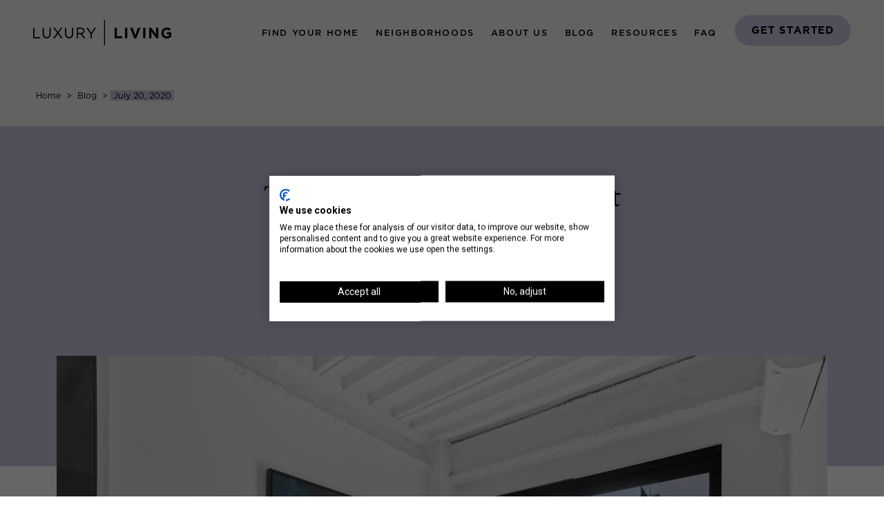

--- FILE ---
content_type: text/html; charset=UTF-8
request_url: https://www.luxurychicagoapartments.com/blog/the-jax-west-loop-apartment-highlight/
body_size: 34131
content:
<!doctype html>
<html lang="en-US">
<head>
    <meta charset="UTF-8">
    <meta name="viewport" content="width=device-width, initial-scale=1">
    <link rel="profile" href="https://gmpg.org/xfn/11">
    <script type="application/ld+json">
        {
            "@context": "https://schema.org",
            "@type": "WebSite",
            "name": "Luxury Living",
            "url": "https://www.luxurychicagoapartments.com/"
        }
    </script>
	<meta name='robots' content='index, follow, max-image-preview:large, max-snippet:-1, max-video-preview:-1' />

	<!-- This site is optimized with the Yoast SEO plugin v20.6 - https://yoast.com/wordpress/plugins/seo/ -->
	<title>The Jax | West Loop Apartment Highlight - Luxury Apartments &amp; Rentals in Chicago | Luxury Living</title>
	<meta name="description" content="Want help finding the right downtown Chicago apartment for your needs? Learn about The Jax | West Loop Apartment Highlight and see how the team at Luxury Living can enhance your apartment search." />
	<link rel="canonical" href="https://www.luxurychicagoapartments.com/blog/the-jax-west-loop-apartment-highlight/" />
	<meta property="og:locale" content="en_US" />
	<meta property="og:type" content="article" />
	<meta property="og:title" content="The Jax | West Loop Apartment Highlight - Luxury Apartments &amp; Rentals in Chicago | Luxury Living" />
	<meta property="og:description" content="Want help finding the right downtown Chicago apartment for your needs? Learn about The Jax | West Loop Apartment Highlight and see how the team at Luxury Living can enhance your apartment search." />
	<meta property="og:url" content="https://www.luxurychicagoapartments.com/blog/the-jax-west-loop-apartment-highlight/" />
	<meta property="og:site_name" content="Luxury Apartments &amp; Rentals in Chicago | Luxury Living" />
	<meta property="article:published_time" content="2020-07-20T23:42:06+00:00" />
	<meta property="article:modified_time" content="2023-03-27T20:24:43+00:00" />
	<meta property="og:image" content="https://www.luxurychicagoapartments.com/wp-content/uploads/2023/03/pdetphotography-luxurylivingchicago-thejax-chicago-1bdrm-3_2_2020-13-scaled.jpg" />
	<meta property="og:image:width" content="2560" />
	<meta property="og:image:height" content="1735" />
	<meta property="og:image:type" content="image/jpeg" />
	<meta name="author" content="Lindsay Smith" />
	<meta name="twitter:card" content="summary_large_image" />
	<meta name="twitter:label1" content="Written by" />
	<meta name="twitter:data1" content="Lindsay Smith" />
	<meta name="twitter:label2" content="Est. reading time" />
	<meta name="twitter:data2" content="1 minute" />
	<script type="application/ld+json" class="yoast-schema-graph">{"@context":"https://schema.org","@graph":[{"@type":"Article","@id":"https://www.luxurychicagoapartments.com/blog/the-jax-west-loop-apartment-highlight/#article","isPartOf":{"@id":"https://www.luxurychicagoapartments.com/blog/the-jax-west-loop-apartment-highlight/"},"author":{"name":"Lindsay Smith","@id":"https://www.luxurychicagoapartments.com/#/schema/person/c123d80399295d50f2995dcccaaf0cfa"},"headline":"The Jax | West Loop Apartment Highlight","datePublished":"2020-07-20T23:42:06+00:00","dateModified":"2023-03-27T20:24:43+00:00","mainEntityOfPage":{"@id":"https://www.luxurychicagoapartments.com/blog/the-jax-west-loop-apartment-highlight/"},"wordCount":228,"publisher":{"@id":"https://www.luxurychicagoapartments.com/#organization"},"image":{"@id":"https://www.luxurychicagoapartments.com/blog/the-jax-west-loop-apartment-highlight/#primaryimage"},"thumbnailUrl":"https://www.luxurychicagoapartments.com/wp-content/uploads/2023/03/pdetphotography-luxurylivingchicago-thejax-chicago-1bdrm-3_2_2020-13-scaled.jpg","keywords":["Neighborhoods"],"articleSection":["General","West Loop"],"inLanguage":"en-US"},{"@type":"WebPage","@id":"https://www.luxurychicagoapartments.com/blog/the-jax-west-loop-apartment-highlight/","url":"https://www.luxurychicagoapartments.com/blog/the-jax-west-loop-apartment-highlight/","name":"The Jax | West Loop Apartment Highlight - Luxury Apartments &amp; Rentals in Chicago | Luxury Living","isPartOf":{"@id":"https://www.luxurychicagoapartments.com/#website"},"primaryImageOfPage":{"@id":"https://www.luxurychicagoapartments.com/blog/the-jax-west-loop-apartment-highlight/#primaryimage"},"image":{"@id":"https://www.luxurychicagoapartments.com/blog/the-jax-west-loop-apartment-highlight/#primaryimage"},"thumbnailUrl":"https://www.luxurychicagoapartments.com/wp-content/uploads/2023/03/pdetphotography-luxurylivingchicago-thejax-chicago-1bdrm-3_2_2020-13-scaled.jpg","datePublished":"2020-07-20T23:42:06+00:00","dateModified":"2023-03-27T20:24:43+00:00","description":"Want help finding the right downtown Chicago apartment for your needs? Learn about The Jax | West Loop Apartment Highlight and see how the team at Luxury Living can enhance your apartment search.","breadcrumb":{"@id":"https://www.luxurychicagoapartments.com/blog/the-jax-west-loop-apartment-highlight/#breadcrumb"},"inLanguage":"en-US","potentialAction":[{"@type":"ReadAction","target":["https://www.luxurychicagoapartments.com/blog/the-jax-west-loop-apartment-highlight/"]}]},{"@type":"ImageObject","inLanguage":"en-US","@id":"https://www.luxurychicagoapartments.com/blog/the-jax-west-loop-apartment-highlight/#primaryimage","url":"https://www.luxurychicagoapartments.com/wp-content/uploads/2023/03/pdetphotography-luxurylivingchicago-thejax-chicago-1bdrm-3_2_2020-13-scaled.jpg","contentUrl":"https://www.luxurychicagoapartments.com/wp-content/uploads/2023/03/pdetphotography-luxurylivingchicago-thejax-chicago-1bdrm-3_2_2020-13-scaled.jpg","width":2560,"height":1735},{"@type":"BreadcrumbList","@id":"https://www.luxurychicagoapartments.com/blog/the-jax-west-loop-apartment-highlight/#breadcrumb","itemListElement":[{"@type":"ListItem","position":1,"name":"Home","item":"https://www.luxurychicagoapartments.com/"},{"@type":"ListItem","position":2,"name":"The Jax | West Loop Apartment Highlight"}]},{"@type":"WebSite","@id":"https://www.luxurychicagoapartments.com/#website","url":"https://www.luxurychicagoapartments.com/","name":"Luxury Apartments &amp; Rentals in Chicago | Luxury Living","description":"Luxury Apartments Chicago | Luxury Living","publisher":{"@id":"https://www.luxurychicagoapartments.com/#organization"},"potentialAction":[{"@type":"SearchAction","target":{"@type":"EntryPoint","urlTemplate":"https://www.luxurychicagoapartments.com/?s={search_term_string}"},"query-input":"required name=search_term_string"}],"inLanguage":"en-US"},{"@type":"Organization","@id":"https://www.luxurychicagoapartments.com/#organization","name":"Luxury Living","alternateName":"Luxury Living","url":"https://www.luxurychicagoapartments.com/","logo":{"@type":"ImageObject","inLanguage":"en-US","@id":"https://www.luxurychicagoapartments.com/#/schema/logo/image/","url":"https://www.luxurychicagoapartments.com/wp-content/uploads/2023/03/LL-Logo-Black-1.svg","contentUrl":"https://www.luxurychicagoapartments.com/wp-content/uploads/2023/03/LL-Logo-Black-1.svg","width":"1024","height":"1024","caption":"Luxury Living"},"image":{"@id":"https://www.luxurychicagoapartments.com/#/schema/logo/image/"}},{"@type":"Person","@id":"https://www.luxurychicagoapartments.com/#/schema/person/c123d80399295d50f2995dcccaaf0cfa","name":"Lindsay Smith","image":{"@type":"ImageObject","inLanguage":"en-US","@id":"https://www.luxurychicagoapartments.com/#/schema/person/image/","url":"https://secure.gravatar.com/avatar/96c221b97e34ca9e571030528039aedb6e0d56e33a3f69f52ddef9d19af1770e?s=96&d=mm&r=g","contentUrl":"https://secure.gravatar.com/avatar/96c221b97e34ca9e571030528039aedb6e0d56e33a3f69f52ddef9d19af1770e?s=96&d=mm&r=g","caption":"Lindsay Smith"}}]}</script>
	<!-- / Yoast SEO plugin. -->


<link rel='dns-prefetch' href='//www.luxurychicagoapartments.com' />
<link rel='dns-prefetch' href='//cdnjs.cloudflare.com' />
<link rel='dns-prefetch' href='//b740574.smushcdn.com' />
<link rel="alternate" type="application/rss+xml" title="Luxury Apartments &amp; Rentals in Chicago | Luxury Living &raquo; Feed" href="https://www.luxurychicagoapartments.com/feed/" />
<style id='wp-img-auto-sizes-contain-inline-css'>
img:is([sizes=auto i],[sizes^="auto," i]){contain-intrinsic-size:3000px 1500px}
/*# sourceURL=wp-img-auto-sizes-contain-inline-css */
</style>

<link rel='stylesheet' id='sbi_styles-css' href='https://www.luxurychicagoapartments.com/wp-content/plugins/instagram-feed/css/sbi-styles.min.css?ver=6.1.5' media='all' />
<style id='wp-emoji-styles-inline-css'>

	img.wp-smiley, img.emoji {
		display: inline !important;
		border: none !important;
		box-shadow: none !important;
		height: 1em !important;
		width: 1em !important;
		margin: 0 0.07em !important;
		vertical-align: -0.1em !important;
		background: none !important;
		padding: 0 !important;
	}
/*# sourceURL=wp-emoji-styles-inline-css */
</style>
<link rel='stylesheet' id='wp-block-library-css' href='https://www.luxurychicagoapartments.com/wp-includes/css/dist/block-library/style.min.css?ver=6.9' media='all' />
<style id='wp-block-gallery-inline-css'>
.blocks-gallery-grid:not(.has-nested-images),.wp-block-gallery:not(.has-nested-images){display:flex;flex-wrap:wrap;list-style-type:none;margin:0;padding:0}.blocks-gallery-grid:not(.has-nested-images) .blocks-gallery-image,.blocks-gallery-grid:not(.has-nested-images) .blocks-gallery-item,.wp-block-gallery:not(.has-nested-images) .blocks-gallery-image,.wp-block-gallery:not(.has-nested-images) .blocks-gallery-item{display:flex;flex-direction:column;flex-grow:1;justify-content:center;margin:0 1em 1em 0;position:relative;width:calc(50% - 1em)}.blocks-gallery-grid:not(.has-nested-images) .blocks-gallery-image:nth-of-type(2n),.blocks-gallery-grid:not(.has-nested-images) .blocks-gallery-item:nth-of-type(2n),.wp-block-gallery:not(.has-nested-images) .blocks-gallery-image:nth-of-type(2n),.wp-block-gallery:not(.has-nested-images) .blocks-gallery-item:nth-of-type(2n){margin-right:0}.blocks-gallery-grid:not(.has-nested-images) .blocks-gallery-image figure,.blocks-gallery-grid:not(.has-nested-images) .blocks-gallery-item figure,.wp-block-gallery:not(.has-nested-images) .blocks-gallery-image figure,.wp-block-gallery:not(.has-nested-images) .blocks-gallery-item figure{align-items:flex-end;display:flex;height:100%;justify-content:flex-start;margin:0}.blocks-gallery-grid:not(.has-nested-images) .blocks-gallery-image img,.blocks-gallery-grid:not(.has-nested-images) .blocks-gallery-item img,.wp-block-gallery:not(.has-nested-images) .blocks-gallery-image img,.wp-block-gallery:not(.has-nested-images) .blocks-gallery-item img{display:block;height:auto;max-width:100%;width:auto}.blocks-gallery-grid:not(.has-nested-images) .blocks-gallery-image figcaption,.blocks-gallery-grid:not(.has-nested-images) .blocks-gallery-item figcaption,.wp-block-gallery:not(.has-nested-images) .blocks-gallery-image figcaption,.wp-block-gallery:not(.has-nested-images) .blocks-gallery-item figcaption{background:linear-gradient(0deg,#000000b3,#0000004d 70%,#0000);bottom:0;box-sizing:border-box;color:#fff;font-size:.8em;margin:0;max-height:100%;overflow:auto;padding:3em .77em .7em;position:absolute;text-align:center;width:100%;z-index:2}.blocks-gallery-grid:not(.has-nested-images) .blocks-gallery-image figcaption img,.blocks-gallery-grid:not(.has-nested-images) .blocks-gallery-item figcaption img,.wp-block-gallery:not(.has-nested-images) .blocks-gallery-image figcaption img,.wp-block-gallery:not(.has-nested-images) .blocks-gallery-item figcaption img{display:inline}.blocks-gallery-grid:not(.has-nested-images) figcaption,.wp-block-gallery:not(.has-nested-images) figcaption{flex-grow:1}.blocks-gallery-grid:not(.has-nested-images).is-cropped .blocks-gallery-image a,.blocks-gallery-grid:not(.has-nested-images).is-cropped .blocks-gallery-image img,.blocks-gallery-grid:not(.has-nested-images).is-cropped .blocks-gallery-item a,.blocks-gallery-grid:not(.has-nested-images).is-cropped .blocks-gallery-item img,.wp-block-gallery:not(.has-nested-images).is-cropped .blocks-gallery-image a,.wp-block-gallery:not(.has-nested-images).is-cropped .blocks-gallery-image img,.wp-block-gallery:not(.has-nested-images).is-cropped .blocks-gallery-item a,.wp-block-gallery:not(.has-nested-images).is-cropped .blocks-gallery-item img{flex:1;height:100%;object-fit:cover;width:100%}.blocks-gallery-grid:not(.has-nested-images).columns-1 .blocks-gallery-image,.blocks-gallery-grid:not(.has-nested-images).columns-1 .blocks-gallery-item,.wp-block-gallery:not(.has-nested-images).columns-1 .blocks-gallery-image,.wp-block-gallery:not(.has-nested-images).columns-1 .blocks-gallery-item{margin-right:0;width:100%}@media (min-width:600px){.blocks-gallery-grid:not(.has-nested-images).columns-3 .blocks-gallery-image,.blocks-gallery-grid:not(.has-nested-images).columns-3 .blocks-gallery-item,.wp-block-gallery:not(.has-nested-images).columns-3 .blocks-gallery-image,.wp-block-gallery:not(.has-nested-images).columns-3 .blocks-gallery-item{margin-right:1em;width:calc(33.33333% - .66667em)}.blocks-gallery-grid:not(.has-nested-images).columns-4 .blocks-gallery-image,.blocks-gallery-grid:not(.has-nested-images).columns-4 .blocks-gallery-item,.wp-block-gallery:not(.has-nested-images).columns-4 .blocks-gallery-image,.wp-block-gallery:not(.has-nested-images).columns-4 .blocks-gallery-item{margin-right:1em;width:calc(25% - .75em)}.blocks-gallery-grid:not(.has-nested-images).columns-5 .blocks-gallery-image,.blocks-gallery-grid:not(.has-nested-images).columns-5 .blocks-gallery-item,.wp-block-gallery:not(.has-nested-images).columns-5 .blocks-gallery-image,.wp-block-gallery:not(.has-nested-images).columns-5 .blocks-gallery-item{margin-right:1em;width:calc(20% - .8em)}.blocks-gallery-grid:not(.has-nested-images).columns-6 .blocks-gallery-image,.blocks-gallery-grid:not(.has-nested-images).columns-6 .blocks-gallery-item,.wp-block-gallery:not(.has-nested-images).columns-6 .blocks-gallery-image,.wp-block-gallery:not(.has-nested-images).columns-6 .blocks-gallery-item{margin-right:1em;width:calc(16.66667% - .83333em)}.blocks-gallery-grid:not(.has-nested-images).columns-7 .blocks-gallery-image,.blocks-gallery-grid:not(.has-nested-images).columns-7 .blocks-gallery-item,.wp-block-gallery:not(.has-nested-images).columns-7 .blocks-gallery-image,.wp-block-gallery:not(.has-nested-images).columns-7 .blocks-gallery-item{margin-right:1em;width:calc(14.28571% - .85714em)}.blocks-gallery-grid:not(.has-nested-images).columns-8 .blocks-gallery-image,.blocks-gallery-grid:not(.has-nested-images).columns-8 .blocks-gallery-item,.wp-block-gallery:not(.has-nested-images).columns-8 .blocks-gallery-image,.wp-block-gallery:not(.has-nested-images).columns-8 .blocks-gallery-item{margin-right:1em;width:calc(12.5% - .875em)}.blocks-gallery-grid:not(.has-nested-images).columns-1 .blocks-gallery-image:nth-of-type(1n),.blocks-gallery-grid:not(.has-nested-images).columns-1 .blocks-gallery-item:nth-of-type(1n),.blocks-gallery-grid:not(.has-nested-images).columns-2 .blocks-gallery-image:nth-of-type(2n),.blocks-gallery-grid:not(.has-nested-images).columns-2 .blocks-gallery-item:nth-of-type(2n),.blocks-gallery-grid:not(.has-nested-images).columns-3 .blocks-gallery-image:nth-of-type(3n),.blocks-gallery-grid:not(.has-nested-images).columns-3 .blocks-gallery-item:nth-of-type(3n),.blocks-gallery-grid:not(.has-nested-images).columns-4 .blocks-gallery-image:nth-of-type(4n),.blocks-gallery-grid:not(.has-nested-images).columns-4 .blocks-gallery-item:nth-of-type(4n),.blocks-gallery-grid:not(.has-nested-images).columns-5 .blocks-gallery-image:nth-of-type(5n),.blocks-gallery-grid:not(.has-nested-images).columns-5 .blocks-gallery-item:nth-of-type(5n),.blocks-gallery-grid:not(.has-nested-images).columns-6 .blocks-gallery-image:nth-of-type(6n),.blocks-gallery-grid:not(.has-nested-images).columns-6 .blocks-gallery-item:nth-of-type(6n),.blocks-gallery-grid:not(.has-nested-images).columns-7 .blocks-gallery-image:nth-of-type(7n),.blocks-gallery-grid:not(.has-nested-images).columns-7 .blocks-gallery-item:nth-of-type(7n),.blocks-gallery-grid:not(.has-nested-images).columns-8 .blocks-gallery-image:nth-of-type(8n),.blocks-gallery-grid:not(.has-nested-images).columns-8 .blocks-gallery-item:nth-of-type(8n),.wp-block-gallery:not(.has-nested-images).columns-1 .blocks-gallery-image:nth-of-type(1n),.wp-block-gallery:not(.has-nested-images).columns-1 .blocks-gallery-item:nth-of-type(1n),.wp-block-gallery:not(.has-nested-images).columns-2 .blocks-gallery-image:nth-of-type(2n),.wp-block-gallery:not(.has-nested-images).columns-2 .blocks-gallery-item:nth-of-type(2n),.wp-block-gallery:not(.has-nested-images).columns-3 .blocks-gallery-image:nth-of-type(3n),.wp-block-gallery:not(.has-nested-images).columns-3 .blocks-gallery-item:nth-of-type(3n),.wp-block-gallery:not(.has-nested-images).columns-4 .blocks-gallery-image:nth-of-type(4n),.wp-block-gallery:not(.has-nested-images).columns-4 .blocks-gallery-item:nth-of-type(4n),.wp-block-gallery:not(.has-nested-images).columns-5 .blocks-gallery-image:nth-of-type(5n),.wp-block-gallery:not(.has-nested-images).columns-5 .blocks-gallery-item:nth-of-type(5n),.wp-block-gallery:not(.has-nested-images).columns-6 .blocks-gallery-image:nth-of-type(6n),.wp-block-gallery:not(.has-nested-images).columns-6 .blocks-gallery-item:nth-of-type(6n),.wp-block-gallery:not(.has-nested-images).columns-7 .blocks-gallery-image:nth-of-type(7n),.wp-block-gallery:not(.has-nested-images).columns-7 .blocks-gallery-item:nth-of-type(7n),.wp-block-gallery:not(.has-nested-images).columns-8 .blocks-gallery-image:nth-of-type(8n),.wp-block-gallery:not(.has-nested-images).columns-8 .blocks-gallery-item:nth-of-type(8n){margin-right:0}}.blocks-gallery-grid:not(.has-nested-images) .blocks-gallery-image:last-child,.blocks-gallery-grid:not(.has-nested-images) .blocks-gallery-item:last-child,.wp-block-gallery:not(.has-nested-images) .blocks-gallery-image:last-child,.wp-block-gallery:not(.has-nested-images) .blocks-gallery-item:last-child{margin-right:0}.blocks-gallery-grid:not(.has-nested-images).alignleft,.blocks-gallery-grid:not(.has-nested-images).alignright,.wp-block-gallery:not(.has-nested-images).alignleft,.wp-block-gallery:not(.has-nested-images).alignright{max-width:420px;width:100%}.blocks-gallery-grid:not(.has-nested-images).aligncenter .blocks-gallery-item figure,.wp-block-gallery:not(.has-nested-images).aligncenter .blocks-gallery-item figure{justify-content:center}.wp-block-gallery:not(.is-cropped) .blocks-gallery-item{align-self:flex-start}figure.wp-block-gallery.has-nested-images{align-items:normal}.wp-block-gallery.has-nested-images figure.wp-block-image:not(#individual-image){margin:0;width:calc(50% - var(--wp--style--unstable-gallery-gap, 16px)/2)}.wp-block-gallery.has-nested-images figure.wp-block-image{box-sizing:border-box;display:flex;flex-direction:column;flex-grow:1;justify-content:center;max-width:100%;position:relative}.wp-block-gallery.has-nested-images figure.wp-block-image>a,.wp-block-gallery.has-nested-images figure.wp-block-image>div{flex-direction:column;flex-grow:1;margin:0}.wp-block-gallery.has-nested-images figure.wp-block-image img{display:block;height:auto;max-width:100%!important;width:auto}.wp-block-gallery.has-nested-images figure.wp-block-image figcaption,.wp-block-gallery.has-nested-images figure.wp-block-image:has(figcaption):before{bottom:0;left:0;max-height:100%;position:absolute;right:0}.wp-block-gallery.has-nested-images figure.wp-block-image:has(figcaption):before{backdrop-filter:blur(3px);content:"";height:100%;-webkit-mask-image:linear-gradient(0deg,#000 20%,#0000);mask-image:linear-gradient(0deg,#000 20%,#0000);max-height:40%;pointer-events:none}.wp-block-gallery.has-nested-images figure.wp-block-image figcaption{box-sizing:border-box;color:#fff;font-size:13px;margin:0;overflow:auto;padding:1em;text-align:center;text-shadow:0 0 1.5px #000}.wp-block-gallery.has-nested-images figure.wp-block-image figcaption::-webkit-scrollbar{height:12px;width:12px}.wp-block-gallery.has-nested-images figure.wp-block-image figcaption::-webkit-scrollbar-track{background-color:initial}.wp-block-gallery.has-nested-images figure.wp-block-image figcaption::-webkit-scrollbar-thumb{background-clip:padding-box;background-color:initial;border:3px solid #0000;border-radius:8px}.wp-block-gallery.has-nested-images figure.wp-block-image figcaption:focus-within::-webkit-scrollbar-thumb,.wp-block-gallery.has-nested-images figure.wp-block-image figcaption:focus::-webkit-scrollbar-thumb,.wp-block-gallery.has-nested-images figure.wp-block-image figcaption:hover::-webkit-scrollbar-thumb{background-color:#fffc}.wp-block-gallery.has-nested-images figure.wp-block-image figcaption{scrollbar-color:#0000 #0000;scrollbar-gutter:stable both-edges;scrollbar-width:thin}.wp-block-gallery.has-nested-images figure.wp-block-image figcaption:focus,.wp-block-gallery.has-nested-images figure.wp-block-image figcaption:focus-within,.wp-block-gallery.has-nested-images figure.wp-block-image figcaption:hover{scrollbar-color:#fffc #0000}.wp-block-gallery.has-nested-images figure.wp-block-image figcaption{will-change:transform}@media (hover:none){.wp-block-gallery.has-nested-images figure.wp-block-image figcaption{scrollbar-color:#fffc #0000}}.wp-block-gallery.has-nested-images figure.wp-block-image figcaption{background:linear-gradient(0deg,#0006,#0000)}.wp-block-gallery.has-nested-images figure.wp-block-image figcaption img{display:inline}.wp-block-gallery.has-nested-images figure.wp-block-image figcaption a{color:inherit}.wp-block-gallery.has-nested-images figure.wp-block-image.has-custom-border img{box-sizing:border-box}.wp-block-gallery.has-nested-images figure.wp-block-image.has-custom-border>a,.wp-block-gallery.has-nested-images figure.wp-block-image.has-custom-border>div,.wp-block-gallery.has-nested-images figure.wp-block-image.is-style-rounded>a,.wp-block-gallery.has-nested-images figure.wp-block-image.is-style-rounded>div{flex:1 1 auto}.wp-block-gallery.has-nested-images figure.wp-block-image.has-custom-border figcaption,.wp-block-gallery.has-nested-images figure.wp-block-image.is-style-rounded figcaption{background:none;color:inherit;flex:initial;margin:0;padding:10px 10px 9px;position:relative;text-shadow:none}.wp-block-gallery.has-nested-images figure.wp-block-image.has-custom-border:before,.wp-block-gallery.has-nested-images figure.wp-block-image.is-style-rounded:before{content:none}.wp-block-gallery.has-nested-images figcaption{flex-basis:100%;flex-grow:1;text-align:center}.wp-block-gallery.has-nested-images:not(.is-cropped) figure.wp-block-image:not(#individual-image){margin-bottom:auto;margin-top:0}.wp-block-gallery.has-nested-images.is-cropped figure.wp-block-image:not(#individual-image){align-self:inherit}.wp-block-gallery.has-nested-images.is-cropped figure.wp-block-image:not(#individual-image)>a,.wp-block-gallery.has-nested-images.is-cropped figure.wp-block-image:not(#individual-image)>div:not(.components-drop-zone){display:flex}.wp-block-gallery.has-nested-images.is-cropped figure.wp-block-image:not(#individual-image) a,.wp-block-gallery.has-nested-images.is-cropped figure.wp-block-image:not(#individual-image) img{flex:1 0 0%;height:100%;object-fit:cover;width:100%}.wp-block-gallery.has-nested-images.columns-1 figure.wp-block-image:not(#individual-image){width:100%}@media (min-width:600px){.wp-block-gallery.has-nested-images.columns-3 figure.wp-block-image:not(#individual-image){width:calc(33.33333% - var(--wp--style--unstable-gallery-gap, 16px)*.66667)}.wp-block-gallery.has-nested-images.columns-4 figure.wp-block-image:not(#individual-image){width:calc(25% - var(--wp--style--unstable-gallery-gap, 16px)*.75)}.wp-block-gallery.has-nested-images.columns-5 figure.wp-block-image:not(#individual-image){width:calc(20% - var(--wp--style--unstable-gallery-gap, 16px)*.8)}.wp-block-gallery.has-nested-images.columns-6 figure.wp-block-image:not(#individual-image){width:calc(16.66667% - var(--wp--style--unstable-gallery-gap, 16px)*.83333)}.wp-block-gallery.has-nested-images.columns-7 figure.wp-block-image:not(#individual-image){width:calc(14.28571% - var(--wp--style--unstable-gallery-gap, 16px)*.85714)}.wp-block-gallery.has-nested-images.columns-8 figure.wp-block-image:not(#individual-image){width:calc(12.5% - var(--wp--style--unstable-gallery-gap, 16px)*.875)}.wp-block-gallery.has-nested-images.columns-default figure.wp-block-image:not(#individual-image){width:calc(33.33% - var(--wp--style--unstable-gallery-gap, 16px)*.66667)}.wp-block-gallery.has-nested-images.columns-default figure.wp-block-image:not(#individual-image):first-child:nth-last-child(2),.wp-block-gallery.has-nested-images.columns-default figure.wp-block-image:not(#individual-image):first-child:nth-last-child(2)~figure.wp-block-image:not(#individual-image){width:calc(50% - var(--wp--style--unstable-gallery-gap, 16px)*.5)}.wp-block-gallery.has-nested-images.columns-default figure.wp-block-image:not(#individual-image):first-child:last-child{width:100%}}.wp-block-gallery.has-nested-images.alignleft,.wp-block-gallery.has-nested-images.alignright{max-width:420px;width:100%}.wp-block-gallery.has-nested-images.aligncenter{justify-content:center}
/*# sourceURL=https://www.luxurychicagoapartments.com/wp-includes/blocks/gallery/style.min.css */
</style>
<style id='wp-block-heading-inline-css'>
h1:where(.wp-block-heading).has-background,h2:where(.wp-block-heading).has-background,h3:where(.wp-block-heading).has-background,h4:where(.wp-block-heading).has-background,h5:where(.wp-block-heading).has-background,h6:where(.wp-block-heading).has-background{padding:1.25em 2.375em}h1.has-text-align-left[style*=writing-mode]:where([style*=vertical-lr]),h1.has-text-align-right[style*=writing-mode]:where([style*=vertical-rl]),h2.has-text-align-left[style*=writing-mode]:where([style*=vertical-lr]),h2.has-text-align-right[style*=writing-mode]:where([style*=vertical-rl]),h3.has-text-align-left[style*=writing-mode]:where([style*=vertical-lr]),h3.has-text-align-right[style*=writing-mode]:where([style*=vertical-rl]),h4.has-text-align-left[style*=writing-mode]:where([style*=vertical-lr]),h4.has-text-align-right[style*=writing-mode]:where([style*=vertical-rl]),h5.has-text-align-left[style*=writing-mode]:where([style*=vertical-lr]),h5.has-text-align-right[style*=writing-mode]:where([style*=vertical-rl]),h6.has-text-align-left[style*=writing-mode]:where([style*=vertical-lr]),h6.has-text-align-right[style*=writing-mode]:where([style*=vertical-rl]){rotate:180deg}
/*# sourceURL=https://www.luxurychicagoapartments.com/wp-includes/blocks/heading/style.min.css */
</style>
<style id='wp-block-image-inline-css'>
.wp-block-image>a,.wp-block-image>figure>a{display:inline-block}.wp-block-image img{box-sizing:border-box;height:auto;max-width:100%;vertical-align:bottom}@media not (prefers-reduced-motion){.wp-block-image img.hide{visibility:hidden}.wp-block-image img.show{animation:show-content-image .4s}}.wp-block-image[style*=border-radius] img,.wp-block-image[style*=border-radius]>a{border-radius:inherit}.wp-block-image.has-custom-border img{box-sizing:border-box}.wp-block-image.aligncenter{text-align:center}.wp-block-image.alignfull>a,.wp-block-image.alignwide>a{width:100%}.wp-block-image.alignfull img,.wp-block-image.alignwide img{height:auto;width:100%}.wp-block-image .aligncenter,.wp-block-image .alignleft,.wp-block-image .alignright,.wp-block-image.aligncenter,.wp-block-image.alignleft,.wp-block-image.alignright{display:table}.wp-block-image .aligncenter>figcaption,.wp-block-image .alignleft>figcaption,.wp-block-image .alignright>figcaption,.wp-block-image.aligncenter>figcaption,.wp-block-image.alignleft>figcaption,.wp-block-image.alignright>figcaption{caption-side:bottom;display:table-caption}.wp-block-image .alignleft{float:left;margin:.5em 1em .5em 0}.wp-block-image .alignright{float:right;margin:.5em 0 .5em 1em}.wp-block-image .aligncenter{margin-left:auto;margin-right:auto}.wp-block-image :where(figcaption){margin-bottom:1em;margin-top:.5em}.wp-block-image.is-style-circle-mask img{border-radius:9999px}@supports ((-webkit-mask-image:none) or (mask-image:none)) or (-webkit-mask-image:none){.wp-block-image.is-style-circle-mask img{border-radius:0;-webkit-mask-image:url('data:image/svg+xml;utf8,<svg viewBox="0 0 100 100" xmlns="http://www.w3.org/2000/svg"><circle cx="50" cy="50" r="50"/></svg>');mask-image:url('data:image/svg+xml;utf8,<svg viewBox="0 0 100 100" xmlns="http://www.w3.org/2000/svg"><circle cx="50" cy="50" r="50"/></svg>');mask-mode:alpha;-webkit-mask-position:center;mask-position:center;-webkit-mask-repeat:no-repeat;mask-repeat:no-repeat;-webkit-mask-size:contain;mask-size:contain}}:root :where(.wp-block-image.is-style-rounded img,.wp-block-image .is-style-rounded img){border-radius:9999px}.wp-block-image figure{margin:0}.wp-lightbox-container{display:flex;flex-direction:column;position:relative}.wp-lightbox-container img{cursor:zoom-in}.wp-lightbox-container img:hover+button{opacity:1}.wp-lightbox-container button{align-items:center;backdrop-filter:blur(16px) saturate(180%);background-color:#5a5a5a40;border:none;border-radius:4px;cursor:zoom-in;display:flex;height:20px;justify-content:center;opacity:0;padding:0;position:absolute;right:16px;text-align:center;top:16px;width:20px;z-index:100}@media not (prefers-reduced-motion){.wp-lightbox-container button{transition:opacity .2s ease}}.wp-lightbox-container button:focus-visible{outline:3px auto #5a5a5a40;outline:3px auto -webkit-focus-ring-color;outline-offset:3px}.wp-lightbox-container button:hover{cursor:pointer;opacity:1}.wp-lightbox-container button:focus{opacity:1}.wp-lightbox-container button:focus,.wp-lightbox-container button:hover,.wp-lightbox-container button:not(:hover):not(:active):not(.has-background){background-color:#5a5a5a40;border:none}.wp-lightbox-overlay{box-sizing:border-box;cursor:zoom-out;height:100vh;left:0;overflow:hidden;position:fixed;top:0;visibility:hidden;width:100%;z-index:100000}.wp-lightbox-overlay .close-button{align-items:center;cursor:pointer;display:flex;justify-content:center;min-height:40px;min-width:40px;padding:0;position:absolute;right:calc(env(safe-area-inset-right) + 16px);top:calc(env(safe-area-inset-top) + 16px);z-index:5000000}.wp-lightbox-overlay .close-button:focus,.wp-lightbox-overlay .close-button:hover,.wp-lightbox-overlay .close-button:not(:hover):not(:active):not(.has-background){background:none;border:none}.wp-lightbox-overlay .lightbox-image-container{height:var(--wp--lightbox-container-height);left:50%;overflow:hidden;position:absolute;top:50%;transform:translate(-50%,-50%);transform-origin:top left;width:var(--wp--lightbox-container-width);z-index:9999999999}.wp-lightbox-overlay .wp-block-image{align-items:center;box-sizing:border-box;display:flex;height:100%;justify-content:center;margin:0;position:relative;transform-origin:0 0;width:100%;z-index:3000000}.wp-lightbox-overlay .wp-block-image img{height:var(--wp--lightbox-image-height);min-height:var(--wp--lightbox-image-height);min-width:var(--wp--lightbox-image-width);width:var(--wp--lightbox-image-width)}.wp-lightbox-overlay .wp-block-image figcaption{display:none}.wp-lightbox-overlay button{background:none;border:none}.wp-lightbox-overlay .scrim{background-color:#fff;height:100%;opacity:.9;position:absolute;width:100%;z-index:2000000}.wp-lightbox-overlay.active{visibility:visible}@media not (prefers-reduced-motion){.wp-lightbox-overlay.active{animation:turn-on-visibility .25s both}.wp-lightbox-overlay.active img{animation:turn-on-visibility .35s both}.wp-lightbox-overlay.show-closing-animation:not(.active){animation:turn-off-visibility .35s both}.wp-lightbox-overlay.show-closing-animation:not(.active) img{animation:turn-off-visibility .25s both}.wp-lightbox-overlay.zoom.active{animation:none;opacity:1;visibility:visible}.wp-lightbox-overlay.zoom.active .lightbox-image-container{animation:lightbox-zoom-in .4s}.wp-lightbox-overlay.zoom.active .lightbox-image-container img{animation:none}.wp-lightbox-overlay.zoom.active .scrim{animation:turn-on-visibility .4s forwards}.wp-lightbox-overlay.zoom.show-closing-animation:not(.active){animation:none}.wp-lightbox-overlay.zoom.show-closing-animation:not(.active) .lightbox-image-container{animation:lightbox-zoom-out .4s}.wp-lightbox-overlay.zoom.show-closing-animation:not(.active) .lightbox-image-container img{animation:none}.wp-lightbox-overlay.zoom.show-closing-animation:not(.active) .scrim{animation:turn-off-visibility .4s forwards}}@keyframes show-content-image{0%{visibility:hidden}99%{visibility:hidden}to{visibility:visible}}@keyframes turn-on-visibility{0%{opacity:0}to{opacity:1}}@keyframes turn-off-visibility{0%{opacity:1;visibility:visible}99%{opacity:0;visibility:visible}to{opacity:0;visibility:hidden}}@keyframes lightbox-zoom-in{0%{transform:translate(calc((-100vw + var(--wp--lightbox-scrollbar-width))/2 + var(--wp--lightbox-initial-left-position)),calc(-50vh + var(--wp--lightbox-initial-top-position))) scale(var(--wp--lightbox-scale))}to{transform:translate(-50%,-50%) scale(1)}}@keyframes lightbox-zoom-out{0%{transform:translate(-50%,-50%) scale(1);visibility:visible}99%{visibility:visible}to{transform:translate(calc((-100vw + var(--wp--lightbox-scrollbar-width))/2 + var(--wp--lightbox-initial-left-position)),calc(-50vh + var(--wp--lightbox-initial-top-position))) scale(var(--wp--lightbox-scale));visibility:hidden}}
/*# sourceURL=https://www.luxurychicagoapartments.com/wp-includes/blocks/image/style.min.css */
</style>
<style id='wp-block-embed-inline-css'>
.wp-block-embed.alignleft,.wp-block-embed.alignright,.wp-block[data-align=left]>[data-type="core/embed"],.wp-block[data-align=right]>[data-type="core/embed"]{max-width:360px;width:100%}.wp-block-embed.alignleft .wp-block-embed__wrapper,.wp-block-embed.alignright .wp-block-embed__wrapper,.wp-block[data-align=left]>[data-type="core/embed"] .wp-block-embed__wrapper,.wp-block[data-align=right]>[data-type="core/embed"] .wp-block-embed__wrapper{min-width:280px}.wp-block-cover .wp-block-embed{min-height:240px;min-width:320px}.wp-block-embed{overflow-wrap:break-word}.wp-block-embed :where(figcaption){margin-bottom:1em;margin-top:.5em}.wp-block-embed iframe{max-width:100%}.wp-block-embed__wrapper{position:relative}.wp-embed-responsive .wp-has-aspect-ratio .wp-block-embed__wrapper:before{content:"";display:block;padding-top:50%}.wp-embed-responsive .wp-has-aspect-ratio iframe{bottom:0;height:100%;left:0;position:absolute;right:0;top:0;width:100%}.wp-embed-responsive .wp-embed-aspect-21-9 .wp-block-embed__wrapper:before{padding-top:42.85%}.wp-embed-responsive .wp-embed-aspect-18-9 .wp-block-embed__wrapper:before{padding-top:50%}.wp-embed-responsive .wp-embed-aspect-16-9 .wp-block-embed__wrapper:before{padding-top:56.25%}.wp-embed-responsive .wp-embed-aspect-4-3 .wp-block-embed__wrapper:before{padding-top:75%}.wp-embed-responsive .wp-embed-aspect-1-1 .wp-block-embed__wrapper:before{padding-top:100%}.wp-embed-responsive .wp-embed-aspect-9-16 .wp-block-embed__wrapper:before{padding-top:177.77%}.wp-embed-responsive .wp-embed-aspect-1-2 .wp-block-embed__wrapper:before{padding-top:200%}
/*# sourceURL=https://www.luxurychicagoapartments.com/wp-includes/blocks/embed/style.min.css */
</style>
<style id='wp-block-paragraph-inline-css'>
.is-small-text{font-size:.875em}.is-regular-text{font-size:1em}.is-large-text{font-size:2.25em}.is-larger-text{font-size:3em}.has-drop-cap:not(:focus):first-letter{float:left;font-size:8.4em;font-style:normal;font-weight:100;line-height:.68;margin:.05em .1em 0 0;text-transform:uppercase}body.rtl .has-drop-cap:not(:focus):first-letter{float:none;margin-left:.1em}p.has-drop-cap.has-background{overflow:hidden}:root :where(p.has-background){padding:1.25em 2.375em}:where(p.has-text-color:not(.has-link-color)) a{color:inherit}p.has-text-align-left[style*="writing-mode:vertical-lr"],p.has-text-align-right[style*="writing-mode:vertical-rl"]{rotate:180deg}
/*# sourceURL=https://www.luxurychicagoapartments.com/wp-includes/blocks/paragraph/style.min.css */
</style>
<style id='global-styles-inline-css'>
:root{--wp--preset--aspect-ratio--square: 1;--wp--preset--aspect-ratio--4-3: 4/3;--wp--preset--aspect-ratio--3-4: 3/4;--wp--preset--aspect-ratio--3-2: 3/2;--wp--preset--aspect-ratio--2-3: 2/3;--wp--preset--aspect-ratio--16-9: 16/9;--wp--preset--aspect-ratio--9-16: 9/16;--wp--preset--color--black: #000000;--wp--preset--color--cyan-bluish-gray: #abb8c3;--wp--preset--color--white: #ffffff;--wp--preset--color--pale-pink: #f78da7;--wp--preset--color--vivid-red: #cf2e2e;--wp--preset--color--luminous-vivid-orange: #ff6900;--wp--preset--color--luminous-vivid-amber: #fcb900;--wp--preset--color--light-green-cyan: #7bdcb5;--wp--preset--color--vivid-green-cyan: #00d084;--wp--preset--color--pale-cyan-blue: #8ed1fc;--wp--preset--color--vivid-cyan-blue: #0693e3;--wp--preset--color--vivid-purple: #9b51e0;--wp--preset--gradient--vivid-cyan-blue-to-vivid-purple: linear-gradient(135deg,rgb(6,147,227) 0%,rgb(155,81,224) 100%);--wp--preset--gradient--light-green-cyan-to-vivid-green-cyan: linear-gradient(135deg,rgb(122,220,180) 0%,rgb(0,208,130) 100%);--wp--preset--gradient--luminous-vivid-amber-to-luminous-vivid-orange: linear-gradient(135deg,rgb(252,185,0) 0%,rgb(255,105,0) 100%);--wp--preset--gradient--luminous-vivid-orange-to-vivid-red: linear-gradient(135deg,rgb(255,105,0) 0%,rgb(207,46,46) 100%);--wp--preset--gradient--very-light-gray-to-cyan-bluish-gray: linear-gradient(135deg,rgb(238,238,238) 0%,rgb(169,184,195) 100%);--wp--preset--gradient--cool-to-warm-spectrum: linear-gradient(135deg,rgb(74,234,220) 0%,rgb(151,120,209) 20%,rgb(207,42,186) 40%,rgb(238,44,130) 60%,rgb(251,105,98) 80%,rgb(254,248,76) 100%);--wp--preset--gradient--blush-light-purple: linear-gradient(135deg,rgb(255,206,236) 0%,rgb(152,150,240) 100%);--wp--preset--gradient--blush-bordeaux: linear-gradient(135deg,rgb(254,205,165) 0%,rgb(254,45,45) 50%,rgb(107,0,62) 100%);--wp--preset--gradient--luminous-dusk: linear-gradient(135deg,rgb(255,203,112) 0%,rgb(199,81,192) 50%,rgb(65,88,208) 100%);--wp--preset--gradient--pale-ocean: linear-gradient(135deg,rgb(255,245,203) 0%,rgb(182,227,212) 50%,rgb(51,167,181) 100%);--wp--preset--gradient--electric-grass: linear-gradient(135deg,rgb(202,248,128) 0%,rgb(113,206,126) 100%);--wp--preset--gradient--midnight: linear-gradient(135deg,rgb(2,3,129) 0%,rgb(40,116,252) 100%);--wp--preset--font-size--small: 13px;--wp--preset--font-size--medium: 20px;--wp--preset--font-size--large: 36px;--wp--preset--font-size--x-large: 42px;--wp--preset--spacing--20: 0.44rem;--wp--preset--spacing--30: 0.67rem;--wp--preset--spacing--40: 1rem;--wp--preset--spacing--50: 1.5rem;--wp--preset--spacing--60: 2.25rem;--wp--preset--spacing--70: 3.38rem;--wp--preset--spacing--80: 5.06rem;--wp--preset--shadow--natural: 6px 6px 9px rgba(0, 0, 0, 0.2);--wp--preset--shadow--deep: 12px 12px 50px rgba(0, 0, 0, 0.4);--wp--preset--shadow--sharp: 6px 6px 0px rgba(0, 0, 0, 0.2);--wp--preset--shadow--outlined: 6px 6px 0px -3px rgb(255, 255, 255), 6px 6px rgb(0, 0, 0);--wp--preset--shadow--crisp: 6px 6px 0px rgb(0, 0, 0);}:where(.is-layout-flex){gap: 0.5em;}:where(.is-layout-grid){gap: 0.5em;}body .is-layout-flex{display: flex;}.is-layout-flex{flex-wrap: wrap;align-items: center;}.is-layout-flex > :is(*, div){margin: 0;}body .is-layout-grid{display: grid;}.is-layout-grid > :is(*, div){margin: 0;}:where(.wp-block-columns.is-layout-flex){gap: 2em;}:where(.wp-block-columns.is-layout-grid){gap: 2em;}:where(.wp-block-post-template.is-layout-flex){gap: 1.25em;}:where(.wp-block-post-template.is-layout-grid){gap: 1.25em;}.has-black-color{color: var(--wp--preset--color--black) !important;}.has-cyan-bluish-gray-color{color: var(--wp--preset--color--cyan-bluish-gray) !important;}.has-white-color{color: var(--wp--preset--color--white) !important;}.has-pale-pink-color{color: var(--wp--preset--color--pale-pink) !important;}.has-vivid-red-color{color: var(--wp--preset--color--vivid-red) !important;}.has-luminous-vivid-orange-color{color: var(--wp--preset--color--luminous-vivid-orange) !important;}.has-luminous-vivid-amber-color{color: var(--wp--preset--color--luminous-vivid-amber) !important;}.has-light-green-cyan-color{color: var(--wp--preset--color--light-green-cyan) !important;}.has-vivid-green-cyan-color{color: var(--wp--preset--color--vivid-green-cyan) !important;}.has-pale-cyan-blue-color{color: var(--wp--preset--color--pale-cyan-blue) !important;}.has-vivid-cyan-blue-color{color: var(--wp--preset--color--vivid-cyan-blue) !important;}.has-vivid-purple-color{color: var(--wp--preset--color--vivid-purple) !important;}.has-black-background-color{background-color: var(--wp--preset--color--black) !important;}.has-cyan-bluish-gray-background-color{background-color: var(--wp--preset--color--cyan-bluish-gray) !important;}.has-white-background-color{background-color: var(--wp--preset--color--white) !important;}.has-pale-pink-background-color{background-color: var(--wp--preset--color--pale-pink) !important;}.has-vivid-red-background-color{background-color: var(--wp--preset--color--vivid-red) !important;}.has-luminous-vivid-orange-background-color{background-color: var(--wp--preset--color--luminous-vivid-orange) !important;}.has-luminous-vivid-amber-background-color{background-color: var(--wp--preset--color--luminous-vivid-amber) !important;}.has-light-green-cyan-background-color{background-color: var(--wp--preset--color--light-green-cyan) !important;}.has-vivid-green-cyan-background-color{background-color: var(--wp--preset--color--vivid-green-cyan) !important;}.has-pale-cyan-blue-background-color{background-color: var(--wp--preset--color--pale-cyan-blue) !important;}.has-vivid-cyan-blue-background-color{background-color: var(--wp--preset--color--vivid-cyan-blue) !important;}.has-vivid-purple-background-color{background-color: var(--wp--preset--color--vivid-purple) !important;}.has-black-border-color{border-color: var(--wp--preset--color--black) !important;}.has-cyan-bluish-gray-border-color{border-color: var(--wp--preset--color--cyan-bluish-gray) !important;}.has-white-border-color{border-color: var(--wp--preset--color--white) !important;}.has-pale-pink-border-color{border-color: var(--wp--preset--color--pale-pink) !important;}.has-vivid-red-border-color{border-color: var(--wp--preset--color--vivid-red) !important;}.has-luminous-vivid-orange-border-color{border-color: var(--wp--preset--color--luminous-vivid-orange) !important;}.has-luminous-vivid-amber-border-color{border-color: var(--wp--preset--color--luminous-vivid-amber) !important;}.has-light-green-cyan-border-color{border-color: var(--wp--preset--color--light-green-cyan) !important;}.has-vivid-green-cyan-border-color{border-color: var(--wp--preset--color--vivid-green-cyan) !important;}.has-pale-cyan-blue-border-color{border-color: var(--wp--preset--color--pale-cyan-blue) !important;}.has-vivid-cyan-blue-border-color{border-color: var(--wp--preset--color--vivid-cyan-blue) !important;}.has-vivid-purple-border-color{border-color: var(--wp--preset--color--vivid-purple) !important;}.has-vivid-cyan-blue-to-vivid-purple-gradient-background{background: var(--wp--preset--gradient--vivid-cyan-blue-to-vivid-purple) !important;}.has-light-green-cyan-to-vivid-green-cyan-gradient-background{background: var(--wp--preset--gradient--light-green-cyan-to-vivid-green-cyan) !important;}.has-luminous-vivid-amber-to-luminous-vivid-orange-gradient-background{background: var(--wp--preset--gradient--luminous-vivid-amber-to-luminous-vivid-orange) !important;}.has-luminous-vivid-orange-to-vivid-red-gradient-background{background: var(--wp--preset--gradient--luminous-vivid-orange-to-vivid-red) !important;}.has-very-light-gray-to-cyan-bluish-gray-gradient-background{background: var(--wp--preset--gradient--very-light-gray-to-cyan-bluish-gray) !important;}.has-cool-to-warm-spectrum-gradient-background{background: var(--wp--preset--gradient--cool-to-warm-spectrum) !important;}.has-blush-light-purple-gradient-background{background: var(--wp--preset--gradient--blush-light-purple) !important;}.has-blush-bordeaux-gradient-background{background: var(--wp--preset--gradient--blush-bordeaux) !important;}.has-luminous-dusk-gradient-background{background: var(--wp--preset--gradient--luminous-dusk) !important;}.has-pale-ocean-gradient-background{background: var(--wp--preset--gradient--pale-ocean) !important;}.has-electric-grass-gradient-background{background: var(--wp--preset--gradient--electric-grass) !important;}.has-midnight-gradient-background{background: var(--wp--preset--gradient--midnight) !important;}.has-small-font-size{font-size: var(--wp--preset--font-size--small) !important;}.has-medium-font-size{font-size: var(--wp--preset--font-size--medium) !important;}.has-large-font-size{font-size: var(--wp--preset--font-size--large) !important;}.has-x-large-font-size{font-size: var(--wp--preset--font-size--x-large) !important;}
/*# sourceURL=global-styles-inline-css */
</style>
<style id='core-block-supports-inline-css'>
.wp-block-gallery.wp-block-gallery-1{--wp--style--unstable-gallery-gap:var( --wp--style--gallery-gap-default, var( --gallery-block--gutter-size, var( --wp--style--block-gap, 0.5em ) ) );gap:var( --wp--style--gallery-gap-default, var( --gallery-block--gutter-size, var( --wp--style--block-gap, 0.5em ) ) );}.wp-block-gallery.wp-block-gallery-2{--wp--style--unstable-gallery-gap:var( --wp--style--gallery-gap-default, var( --gallery-block--gutter-size, var( --wp--style--block-gap, 0.5em ) ) );gap:var( --wp--style--gallery-gap-default, var( --gallery-block--gutter-size, var( --wp--style--block-gap, 0.5em ) ) );}.wp-block-gallery.wp-block-gallery-3{--wp--style--unstable-gallery-gap:var( --wp--style--gallery-gap-default, var( --gallery-block--gutter-size, var( --wp--style--block-gap, 0.5em ) ) );gap:var( --wp--style--gallery-gap-default, var( --gallery-block--gutter-size, var( --wp--style--block-gap, 0.5em ) ) );}
/*# sourceURL=core-block-supports-inline-css */
</style>

<style id='classic-theme-styles-inline-css'>
/*! This file is auto-generated */
.wp-block-button__link{color:#fff;background-color:#32373c;border-radius:9999px;box-shadow:none;text-decoration:none;padding:calc(.667em + 2px) calc(1.333em + 2px);font-size:1.125em}.wp-block-file__button{background:#32373c;color:#fff;text-decoration:none}
/*# sourceURL=/wp-includes/css/classic-themes.min.css */
</style>
<link rel='stylesheet' id='search-filter-plugin-styles-css' href='https://www.luxurychicagoapartments.com/wp-content/plugins/search-filter-pro/public/assets/css/search-filter.min.css?ver=2.5.14' media='all' />
<link rel='stylesheet' id='llweb-style-css' href='https://www.luxurychicagoapartments.com/wp-content/themes/llweb/style.css?ver=1.0.0' media='all' />
<link rel='stylesheet' id='lightgallery-css-css' href='https://cdnjs.cloudflare.com/ajax/libs/lightgallery/2.7.1/css/lightgallery.min.css' media='all' />
<link rel='stylesheet' id='lightgallery-video-css-css' href='https://cdnjs.cloudflare.com/ajax/libs/lightgallery/2.7.1/css/lg-video.min.css' media='all' />
<link rel='stylesheet' id='tiny-slider-css-css' href='https://cdnjs.cloudflare.com/ajax/libs/tiny-slider/2.9.4/tiny-slider.css' media='all' />
<link rel='stylesheet' id='reset-style-css' href='https://www.luxurychicagoapartments.com/wp-content/themes/llweb/custom.css?ver=3202' media='all' />
<script id="nrci_methods-js-extra">
var nrci_opts = {"gesture":"Y","drag":"Y","touch":"Y","admin":"Y"};
//# sourceURL=nrci_methods-js-extra
</script>
<script src="https://www.luxurychicagoapartments.com/wp-content/plugins/no-right-click-images-plugin/no-right-click-images.js" id="nrci_methods-js"></script>
<script src="https://www.luxurychicagoapartments.com/wp-includes/js/jquery/jquery.min.js?ver=3.7.1" id="jquery-core-js"></script>
<script src="https://www.luxurychicagoapartments.com/wp-includes/js/jquery/jquery-migrate.min.js?ver=3.4.1" id="jquery-migrate-js"></script>
<script id="snazzymaps-js-js-extra">
var SnazzyDataForSnazzyMaps = [];
SnazzyDataForSnazzyMaps={"id":83,"name":"Muted Blue","description":"An unobtrusive blue design for minimal user-experiences. Design for the Rock RMS project.","url":"https:\/\/snazzymaps.com\/style\/83\/muted-blue","imageUrl":"https:\/\/snazzy-maps-cdn.azureedge.net\/assets\/83-muted-blue.png?v=20170626080953","json":"[\r\n\t{\"featureType\": \"all\",\r\n\t\t\"stylers\":[\r\n\t\t\t{\"saturation\": 0},\r\n\t\t\t{\"hue\": \"#e7ecf0\"}\r\n\t\t]\r\n\t},\r\n\t{\"featureType\": \"road\",\r\n\t\t\"stylers\":[\r\n\t\t\t{\"saturation\": -70}\r\n\t\t]\r\n\t},\r\n\t{\"featureType\": \"transit\",\r\n\t\t\"stylers\":[\r\n\t\t\t{\"visibility\": \"off\"}\r\n\t\t]\r\n\t},\r\n\t{\"featureType\": \"poi\",\r\n\t\t\"stylers\":[\r\n\t\t\t{\"visibility\": \"off\"}\r\n\t\t]\r\n\t},\r\n\t{\"featureType\": \"water\",\r\n\t\t\"stylers\":[\r\n\t\t\t{\"visibility\": \"simplified\"},\r\n\t\t\t{\"saturation\": -60}\r\n\t\t]\r\n\t}\r\n]","views":163433,"favorites":1379,"createdBy":{"name":"Anonymous","url":null},"createdOn":"2014-04-16T02:58:37.86","tags":["greyscale"],"colors":["blue","gray"]};
//# sourceURL=snazzymaps-js-js-extra
</script>
<script src="https://www.luxurychicagoapartments.com/wp-content/plugins/snazzy-maps/snazzymaps.js?ver=1.4.0" id="snazzymaps-js-js"></script>
<script id="search-filter-plugin-build-js-extra">
var SF_LDATA = {"ajax_url":"https://www.luxurychicagoapartments.com/wp-admin/admin-ajax.php","home_url":"https://www.luxurychicagoapartments.com/","extensions":[]};
//# sourceURL=search-filter-plugin-build-js-extra
</script>
<script src="https://www.luxurychicagoapartments.com/wp-content/plugins/search-filter-pro/public/assets/js/search-filter-build.min.js?ver=2.5.14" id="search-filter-plugin-build-js"></script>
<script src="https://www.luxurychicagoapartments.com/wp-content/plugins/search-filter-pro/public/assets/js/chosen.jquery.min.js?ver=2.5.14" id="search-filter-plugin-chosen-js"></script>
<script src="https://www.luxurychicagoapartments.com/wp-content/themes/llweb/assets/js/theme.js?ver=1.0.0" id="llweb-theme-js"></script>
<script src="https://cdnjs.cloudflare.com/ajax/libs/aos/2.3.1/aos.js?ver=1.0.0" id="aos-animate-js"></script>
<script src="https://cdnjs.cloudflare.com/ajax/libs/tiny-slider/2.9.2/min/tiny-slider.js" id="tiny-slider-js-js"></script>
<link rel="https://api.w.org/" href="https://www.luxurychicagoapartments.com/wp-json/" /><link rel="alternate" title="JSON" type="application/json" href="https://www.luxurychicagoapartments.com/wp-json/wp/v2/posts/12922" /><link rel="EditURI" type="application/rsd+xml" title="RSD" href="https://www.luxurychicagoapartments.com/xmlrpc.php?rsd" />
<link rel='shortlink' href='https://www.luxurychicagoapartments.com/?p=12922' />
<!-- Google Tag Manager -->
<script>(function(w,d,s,l,i){w[l]=w[l]||[];w[l].push({'gtm.start':
new Date().getTime(),event:'gtm.js'});var f=d.getElementsByTagName(s)[0],
j=d.createElement(s),dl=l!='dataLayer'?'&l='+l:'';j.async=true;j.src=
'https://www.googletagmanager.com/gtm.js?id='+i+dl;f.parentNode.insertBefore(j,f);
})(window,document,'script','dataLayer','GTM-PGBRNRQ');</script>
<!-- End Google Tag Manager -->		<script>
			document.documentElement.className = document.documentElement.className.replace( 'no-js', 'js' );
		</script>
				<style>
			.no-js img.lazyload { display: none; }
			figure.wp-block-image img.lazyloading { min-width: 150px; }
							.lazyload { opacity: 0; }
				.lazyloading {
					border: 0 !important;
					opacity: 1;
					background: rgba(255, 255, 255, 0) url('https://www.luxurychicagoapartments.com/wp-content/plugins/wp-smush-pro/app/assets/images/smush-lazyloader-2.gif') no-repeat center !important;
					background-size: 16px auto !important;
					min-width: 16px;
				}
					</style>
		<meta name="generator" content="Powered by WPBakery Page Builder - drag and drop page builder for WordPress."/>
		<style type="text/css">
					.site-title,
			.site-description {
				position: absolute;
				clip: rect(1px, 1px, 1px, 1px);
				}
					</style>
		<link rel="icon" href="https://www.luxurychicagoapartments.com/wp-content/uploads/2023/04/LL-Social-Favicon.svg" sizes="32x32" />
<link rel="icon" href="https://www.luxurychicagoapartments.com/wp-content/uploads/2023/04/LL-Social-Favicon.svg" sizes="192x192" />
<link rel="apple-touch-icon" href="https://www.luxurychicagoapartments.com/wp-content/uploads/2023/04/LL-Social-Favicon.svg" />
<meta name="msapplication-TileImage" content="https://www.luxurychicagoapartments.com/wp-content/uploads/2023/04/LL-Social-Favicon.svg" />
<noscript><style> .wpb_animate_when_almost_visible { opacity: 1; }</style></noscript><style id="wpforms-css-vars-root">
				:root {
					--wpforms-field-border-radius: 3px;
--wpforms-field-background-color: #ffffff;
--wpforms-field-border-color: rgba( 0, 0, 0, 0.25 );
--wpforms-field-text-color: rgba( 0, 0, 0, 0.7 );
--wpforms-label-color: rgba( 0, 0, 0, 0.85 );
--wpforms-label-sublabel-color: rgba( 0, 0, 0, 0.55 );
--wpforms-label-error-color: #d63637;
--wpforms-button-border-radius: 3px;
--wpforms-button-background-color: #066aab;
--wpforms-button-text-color: #ffffff;
--wpforms-field-size-input-height: 43px;
--wpforms-field-size-input-spacing: 15px;
--wpforms-field-size-font-size: 16px;
--wpforms-field-size-line-height: 19px;
--wpforms-field-size-padding-h: 14px;
--wpforms-field-size-checkbox-size: 16px;
--wpforms-field-size-sublabel-spacing: 5px;
--wpforms-field-size-icon-size: 1;
--wpforms-label-size-font-size: 16px;
--wpforms-label-size-line-height: 19px;
--wpforms-label-size-sublabel-font-size: 14px;
--wpforms-label-size-sublabel-line-height: 17px;
--wpforms-button-size-font-size: 17px;
--wpforms-button-size-height: 41px;
--wpforms-button-size-padding-h: 15px;
--wpforms-button-size-margin-top: 10px;

				}
			</style>    <link href="https://unpkg.com/aos@2.3.1/dist/aos.css" rel="stylesheet">
</head>

<body class="wp-singular post-template-default single single-post postid-12922 single-format-standard wp-custom-logo wp-theme-llweb no-sidebar wpb-js-composer js-comp-ver-6.10.0 vc_responsive">
<!-- Google Tag Manager (noscript) -->
<noscript><iframe 
height="0" width="0" style="display:none;visibility:hidden" data-src="https://www.googletagmanager.com/ns.html?id=GTM-PGBRNRQ" class="lazyload" src="[data-uri]"></iframe></noscript>
<!-- End Google Tag Manager (noscript) --><div id="top" class="site">
    <a class="skip-link screen-reader-text" href="#primary">Skip to content</a>

    <header id="masthead" class="site-header">

		            <nav class="navbar navbar-expand-xl flex-nowrap bg-primary" style="z-index:1030;">
				
                <div class="container-fluid px-md-6" style="gap: 16px;">

                    <div class="d-flex align-items-center">
                        <button class="navbar-toggler" type="button" data-bs-toggle="offcanvas"
                                data-bs-target="#offcanvasNavbar" aria-controls="offcanvasNavbar" aria-label="Mobile Menu Toggler">
                            <span class="navbar-toggler-icon"></span>
                        </button>
						<a href="https://www.luxurychicagoapartments.com/" class="custom-logo-link" rel="home"><img width="1" height="1"   alt="Luxury Apartments &amp; Rentals in Chicago | Luxury Living" decoding="async" data-src="https://www.luxurychicagoapartments.com/wp-content/uploads/2023/03/LL-Logo-Black-1.svg" class="custom-logo lazyload" src="[data-uri]" /><noscript><img width="1" height="1"   alt="Luxury Apartments &amp; Rentals in Chicago | Luxury Living" decoding="async" data-src="https://www.luxurychicagoapartments.com/wp-content/uploads/2023/03/LL-Logo-Black-1.svg" class="custom-logo lazyload" src="[data-uri]" /><noscript><img width="1" height="1" src="https://www.luxurychicagoapartments.com/wp-content/uploads/2023/03/LL-Logo-Black-1.svg" class="custom-logo" alt="Luxury Apartments &amp; Rentals in Chicago | Luxury Living" decoding="async" /></noscript></noscript></a>                    </div>

                    <div class="d-xl-none d-flex d-xl-none alig-items-center">
						<a href="#" type="button" data-bs-toggle="modal" data-bs-target="#contactModal" class="styled-purple-button mobile-btn">
						Get Started
					  </a>
                    </div>

                    <div class="offcanvas offcanvas-end ms-auto" tabindex="-1" id="offcanvasNavbar"
                         aria-labelledby="offcanvasNavbarLabel">
                        <div class="offcanvas-header">
							<a href="https://www.luxurychicagoapartments.com/" class="custom-logo-link" rel="home"><img width="1" height="1"   alt="Luxury Apartments &amp; Rentals in Chicago | Luxury Living" decoding="async" data-src="https://www.luxurychicagoapartments.com/wp-content/uploads/2023/03/LL-Logo-Black-1.svg" class="custom-logo lazyload" src="[data-uri]" /><noscript><img width="1" height="1"   alt="Luxury Apartments &amp; Rentals in Chicago | Luxury Living" decoding="async" data-src="https://www.luxurychicagoapartments.com/wp-content/uploads/2023/03/LL-Logo-Black-1.svg" class="custom-logo lazyload" src="[data-uri]" /><noscript><img width="1" height="1" src="https://www.luxurychicagoapartments.com/wp-content/uploads/2023/03/LL-Logo-Black-1.svg" class="custom-logo" alt="Luxury Apartments &amp; Rentals in Chicago | Luxury Living" decoding="async" /></noscript></noscript></a>                            <button type="button" class="btn-close" data-bs-dismiss="offcanvas"
                                    aria-label="Close"></button>
                        </div>
                        <div class="offcanvas-body">
                            <ul class="navbar-nav ms-xl-auto align-items-xl-center">

								
                                            <li class="nav-item dropdown">
                                                <a class="nav-link dropdown-toggle ff-gotham" href="#" role="button"
                                                   data-bs-toggle="dropdown" aria-expanded="false">
													Find Your Home                                                </a>
                                                <div class="dropdown-menu px-xl-6">
                                                    <div class="row border-top py-5">
                                                        <div class="col-xl-4 pb-4 pb-xl-0">
															<img width="1024" height="585"   alt="chicago apartments for rent" decoding="async" fetchpriority="high" data-srcset="https://b740574.smushcdn.com/740574/wp-content/uploads/2023/02/Old-Town-Park-3.jpg?size=240x137&amp;lossy=1&amp;strip=1&amp;webp=1 240w, https://b740574.smushcdn.com/740574/wp-content/uploads/2023/02/Old-Town-Park-3-300x171.jpg?lossy=1&amp;strip=1&amp;webp=1 300w, https://b740574.smushcdn.com/740574/wp-content/uploads/2023/02/Old-Town-Park-3.jpg?size=480x274&amp;lossy=1&amp;strip=1&amp;webp=1 480w, https://b740574.smushcdn.com/740574/wp-content/uploads/2023/02/Old-Town-Park-3-768x439.jpg?lossy=1&amp;strip=1&amp;webp=1 768w, https://b740574.smushcdn.com/740574/wp-content/uploads/2023/02/Old-Town-Park-3.jpg?size=960x548&amp;lossy=1&amp;strip=1&amp;webp=1 960w, https://b740574.smushcdn.com/740574/wp-content/uploads/2023/02/Old-Town-Park-3-1024x585.jpg?lossy=1&amp;strip=1&amp;webp=1 1024w, https://b740574.smushcdn.com/740574/wp-content/uploads/2023/02/Old-Town-Park-3-1536x877.jpg?lossy=1&amp;strip=1&amp;webp=1 1536w, https://b740574.smushcdn.com/740574/wp-content/uploads/2023/02/Old-Town-Park-3.jpg?lossy=1&amp;strip=1&amp;webp=1 1798w"  data-src="https://b740574.smushcdn.com/740574/wp-content/uploads/2023/02/Old-Town-Park-3-1024x585.jpg?lossy=1&strip=1&webp=1" data-sizes="(max-width: 1024px) 100vw, 1024px" class="img-fluid lazyload" src="[data-uri]" /><noscript><img width="1024" height="585" src="https://b740574.smushcdn.com/740574/wp-content/uploads/2023/02/Old-Town-Park-3-1024x585.jpg?lossy=1&strip=1&webp=1" class="img-fluid" alt="chicago apartments for rent" decoding="async" fetchpriority="high" srcset="https://b740574.smushcdn.com/740574/wp-content/uploads/2023/02/Old-Town-Park-3.jpg?size=240x137&amp;lossy=1&amp;strip=1&amp;webp=1 240w, https://b740574.smushcdn.com/740574/wp-content/uploads/2023/02/Old-Town-Park-3-300x171.jpg?lossy=1&amp;strip=1&amp;webp=1 300w, https://b740574.smushcdn.com/740574/wp-content/uploads/2023/02/Old-Town-Park-3.jpg?size=480x274&amp;lossy=1&amp;strip=1&amp;webp=1 480w, https://b740574.smushcdn.com/740574/wp-content/uploads/2023/02/Old-Town-Park-3-768x439.jpg?lossy=1&amp;strip=1&amp;webp=1 768w, https://b740574.smushcdn.com/740574/wp-content/uploads/2023/02/Old-Town-Park-3.jpg?size=960x548&amp;lossy=1&amp;strip=1&amp;webp=1 960w, https://b740574.smushcdn.com/740574/wp-content/uploads/2023/02/Old-Town-Park-3-1024x585.jpg?lossy=1&amp;strip=1&amp;webp=1 1024w, https://b740574.smushcdn.com/740574/wp-content/uploads/2023/02/Old-Town-Park-3-1536x877.jpg?lossy=1&amp;strip=1&amp;webp=1 1536w, https://b740574.smushcdn.com/740574/wp-content/uploads/2023/02/Old-Town-Park-3.jpg?lossy=1&amp;strip=1&amp;webp=1 1798w" sizes="(max-width: 1024px) 100vw, 1024px" /></noscript>                                                        </div>
                                                        <div class="col-xl offset-xl-1 d-xl-flex">

															
                                                                <div class="col">
                                                                    <div class="widget widget-links mb-4">
																		
                                                                            <ul class="widget-list">

																				                                                                                    <li class="widget-list-item py-2">
                                                                                        <a class="widget-list-link ff-caslon fs-5 text-decoration-none"
                                                                                           href="/find-your-home/search-apartments/"
                                                                                           target="_self">Search Apartments</a>
                                                                                    </li>

																				                                                                                    <li class="widget-list-item py-2">
                                                                                        <a class="widget-list-link ff-caslon fs-5 text-decoration-none"
                                                                                           href="https://luxurychicagocondos.com/"
                                                                                           target="_blank">Search Sales</a>
                                                                                    </li>

																				                                                                                    <li class="widget-list-item py-2">
                                                                                        <a class="widget-list-link ff-caslon fs-5 text-decoration-none"
                                                                                           href="/find-your-home/our-process/"
                                                                                           target="_self">Our Process</a>
                                                                                    </li>

																				                                                                                    <li class="widget-list-item py-2">
                                                                                        <a class="widget-list-link ff-caslon fs-5 text-decoration-none"
                                                                                           href="/properties/"
                                                                                           target="_self">Rental Properties</a>
                                                                                    </li>

																				                                                                            </ul>

																		
                                                                    </div>
                                                                </div>

															
                                                        </div>

                                                    </div>
                                                </div>
                                            </li>

										
									
                                            <li class="nav-item dropdown">
                                                <a class="nav-link dropdown-toggle ff-gotham" href="#" role="button"
                                                   data-bs-toggle="dropdown" aria-expanded="false">
													Neighborhoods                                                </a>
                                                <div class="dropdown-menu px-xl-6">
                                                    <div class="row border-top py-5">
                                                        <div class="col-xl-4 pb-4 pb-xl-0">
															<img width="1024" height="619"   alt="Pond at Chicago&#039;s Lincoln park" decoding="async" data-srcset="https://b740574.smushcdn.com/740574/wp-content/uploads/2023/02/AdobeStock_126516745.jpeg?size=240x145&amp;lossy=1&amp;strip=1&amp;webp=1 240w, https://b740574.smushcdn.com/740574/wp-content/uploads/2023/02/AdobeStock_126516745-300x181.jpeg?lossy=1&amp;strip=1&amp;webp=1 300w, https://b740574.smushcdn.com/740574/wp-content/uploads/2023/02/AdobeStock_126516745.jpeg?size=480x290&amp;lossy=1&amp;strip=1&amp;webp=1 480w, https://b740574.smushcdn.com/740574/wp-content/uploads/2023/02/AdobeStock_126516745-768x464.jpeg?lossy=1&amp;strip=1&amp;webp=1 768w, https://b740574.smushcdn.com/740574/wp-content/uploads/2023/02/AdobeStock_126516745.jpeg?size=960x580&amp;lossy=1&amp;strip=1&amp;webp=1 960w, https://b740574.smushcdn.com/740574/wp-content/uploads/2023/02/AdobeStock_126516745-1024x619.jpeg?lossy=1&amp;strip=1&amp;webp=1 1024w, https://b740574.smushcdn.com/740574/wp-content/uploads/2023/02/AdobeStock_126516745-1536x929.jpeg?lossy=1&amp;strip=1&amp;webp=1 1536w, https://b740574.smushcdn.com/740574/wp-content/uploads/2023/02/AdobeStock_126516745.jpeg?lossy=1&amp;strip=1&amp;webp=1 1834w"  data-src="https://b740574.smushcdn.com/740574/wp-content/uploads/2023/02/AdobeStock_126516745-1024x619.jpeg?lossy=1&strip=1&webp=1" data-sizes="(max-width: 1024px) 100vw, 1024px" class="img-fluid lazyload" src="[data-uri]" /><noscript><img width="1024" height="619" src="https://b740574.smushcdn.com/740574/wp-content/uploads/2023/02/AdobeStock_126516745-1024x619.jpeg?lossy=1&strip=1&webp=1" class="img-fluid" alt="Pond at Chicago&#039;s Lincoln park" decoding="async" srcset="https://b740574.smushcdn.com/740574/wp-content/uploads/2023/02/AdobeStock_126516745.jpeg?size=240x145&amp;lossy=1&amp;strip=1&amp;webp=1 240w, https://b740574.smushcdn.com/740574/wp-content/uploads/2023/02/AdobeStock_126516745-300x181.jpeg?lossy=1&amp;strip=1&amp;webp=1 300w, https://b740574.smushcdn.com/740574/wp-content/uploads/2023/02/AdobeStock_126516745.jpeg?size=480x290&amp;lossy=1&amp;strip=1&amp;webp=1 480w, https://b740574.smushcdn.com/740574/wp-content/uploads/2023/02/AdobeStock_126516745-768x464.jpeg?lossy=1&amp;strip=1&amp;webp=1 768w, https://b740574.smushcdn.com/740574/wp-content/uploads/2023/02/AdobeStock_126516745.jpeg?size=960x580&amp;lossy=1&amp;strip=1&amp;webp=1 960w, https://b740574.smushcdn.com/740574/wp-content/uploads/2023/02/AdobeStock_126516745-1024x619.jpeg?lossy=1&amp;strip=1&amp;webp=1 1024w, https://b740574.smushcdn.com/740574/wp-content/uploads/2023/02/AdobeStock_126516745-1536x929.jpeg?lossy=1&amp;strip=1&amp;webp=1 1536w, https://b740574.smushcdn.com/740574/wp-content/uploads/2023/02/AdobeStock_126516745.jpeg?lossy=1&amp;strip=1&amp;webp=1 1834w" sizes="(max-width: 1024px) 100vw, 1024px" /></noscript>                                                        </div>
                                                        <div class="col-xl offset-xl-1 d-xl-flex">

															
                                                                <div class="col">
                                                                    <div class="widget widget-links mb-4">
																		
                                                                            <ul class="widget-list">

																				                                                                                    <li class="widget-list-item py-2">
                                                                                        <a class="widget-list-link ff-caslon fs-5 text-decoration-none"
                                                                                           href="/neighborhoods/"
                                                                                           target="_self">All Neighborhoods</a>
                                                                                    </li>

																				                                                                                    <li class="widget-list-item py-2">
                                                                                        <a class="widget-list-link ff-caslon fs-5 text-decoration-none"
                                                                                           href="/neighborhoods/downtown"
                                                                                           target="_self">Downtown</a>
                                                                                    </li>

																				                                                                            </ul>

																		
                                                                    </div>
                                                                </div>

															
                                                                <div class="col">
                                                                    <div class="widget widget-links mb-4">
																		
                                                                            <ul class="widget-list">

																				                                                                                    <li class="widget-list-item py-2">
                                                                                        <a class="widget-list-link ff-caslon fs-5 text-decoration-none"
                                                                                           href="/neighborhoods/west-loop/"
                                                                                           target="_self">West Loop</a>
                                                                                    </li>

																				                                                                                    <li class="widget-list-item py-2">
                                                                                        <a class="widget-list-link ff-caslon fs-5 text-decoration-none"
                                                                                           href="/neighborhoods/fulton-market/"
                                                                                           target="_self">Fulton Market</a>
                                                                                    </li>

																				                                                                                    <li class="widget-list-item py-2">
                                                                                        <a class="widget-list-link ff-caslon fs-5 text-decoration-none"
                                                                                           href="/neighborhoods/river-north/"
                                                                                           target="_self">River North</a>
                                                                                    </li>

																				                                                                                    <li class="widget-list-item py-2">
                                                                                        <a class="widget-list-link ff-caslon fs-5 text-decoration-none"
                                                                                           href="/neighborhoods/old-town/"
                                                                                           target="_self">Old Town</a>
                                                                                    </li>

																				                                                                                    <li class="widget-list-item py-2">
                                                                                        <a class="widget-list-link ff-caslon fs-5 text-decoration-none"
                                                                                           href="/neighborhoods/gold-coast/"
                                                                                           target="_self">Gold Coast</a>
                                                                                    </li>

																				                                                                            </ul>

																		
                                                                    </div>
                                                                </div>

															
                                                                <div class="col">
                                                                    <div class="widget widget-links mb-4">
																		
                                                                            <ul class="widget-list">

																				                                                                                    <li class="widget-list-item py-2">
                                                                                        <a class="widget-list-link ff-caslon fs-5 text-decoration-none"
                                                                                           href="/neighborhoods/streeterville/"
                                                                                           target="_self">Streeterville</a>
                                                                                    </li>

																				                                                                                    <li class="widget-list-item py-2">
                                                                                        <a class="widget-list-link ff-caslon fs-5 text-decoration-none"
                                                                                           href="/neighborhoods/lakeshore-east/"
                                                                                           target="_self">Lakeshore East</a>
                                                                                    </li>

																				                                                                                    <li class="widget-list-item py-2">
                                                                                        <a class="widget-list-link ff-caslon fs-5 text-decoration-none"
                                                                                           href="/neighborhoods/south-loop/"
                                                                                           target="_self">South Loop</a>
                                                                                    </li>

																				                                                                                    <li class="widget-list-item py-2">
                                                                                        <a class="widget-list-link ff-caslon fs-5 text-decoration-none"
                                                                                           href="/neighborhoods/the-loop/"
                                                                                           target="_self">The Loop</a>
                                                                                    </li>

																				                                                                                    <li class="widget-list-item py-2">
                                                                                        <a class="widget-list-link ff-caslon fs-5 text-decoration-none"
                                                                                           href="/neighborhoods/lincoln-park/"
                                                                                           target="_self">Lincoln Park</a>
                                                                                    </li>

																				                                                                            </ul>

																		
                                                                    </div>
                                                                </div>

															
                                                        </div>

                                                    </div>
                                                </div>
                                            </li>

										
									
                                            <li class="nav-item dropdown">
                                                <a class="nav-link dropdown-toggle ff-gotham" href="#" role="button"
                                                   data-bs-toggle="dropdown" aria-expanded="false">
													About Us                                                </a>
                                                <div class="dropdown-menu px-xl-6">
                                                    <div class="row border-top py-5">
                                                        <div class="col-xl-4 pb-4 pb-xl-0">
															<img width="1024" height="681"   alt="luxury chicago apartments" decoding="async" data-srcset="https://b740574.smushcdn.com/740574/wp-content/uploads/2025/02/luxury-chicago-apartments.jpg?size=240x160&amp;lossy=1&amp;strip=1&amp;webp=1 240w, https://b740574.smushcdn.com/740574/wp-content/uploads/2025/02/luxury-chicago-apartments-300x200.jpg?lossy=1&amp;strip=1&amp;webp=1 300w, https://b740574.smushcdn.com/740574/wp-content/uploads/2025/02/luxury-chicago-apartments.jpg?size=480x319&amp;lossy=1&amp;strip=1&amp;webp=1 480w, https://b740574.smushcdn.com/740574/wp-content/uploads/2025/02/luxury-chicago-apartments-768x511.jpg?lossy=1&amp;strip=1&amp;webp=1 768w, https://b740574.smushcdn.com/740574/wp-content/uploads/2025/02/luxury-chicago-apartments.jpg?size=960x638&amp;lossy=1&amp;strip=1&amp;webp=1 960w, https://b740574.smushcdn.com/740574/wp-content/uploads/2025/02/luxury-chicago-apartments.jpg?lossy=1&amp;strip=1&amp;webp=1 1024w"  data-src="https://b740574.smushcdn.com/740574/wp-content/uploads/2025/02/luxury-chicago-apartments.jpg?lossy=1&strip=1&webp=1" data-sizes="(max-width: 1024px) 100vw, 1024px" class="img-fluid lazyload" src="[data-uri]" /><noscript><img width="1024" height="681" src="https://b740574.smushcdn.com/740574/wp-content/uploads/2025/02/luxury-chicago-apartments.jpg?lossy=1&strip=1&webp=1" class="img-fluid" alt="luxury chicago apartments" decoding="async" srcset="https://b740574.smushcdn.com/740574/wp-content/uploads/2025/02/luxury-chicago-apartments.jpg?size=240x160&amp;lossy=1&amp;strip=1&amp;webp=1 240w, https://b740574.smushcdn.com/740574/wp-content/uploads/2025/02/luxury-chicago-apartments-300x200.jpg?lossy=1&amp;strip=1&amp;webp=1 300w, https://b740574.smushcdn.com/740574/wp-content/uploads/2025/02/luxury-chicago-apartments.jpg?size=480x319&amp;lossy=1&amp;strip=1&amp;webp=1 480w, https://b740574.smushcdn.com/740574/wp-content/uploads/2025/02/luxury-chicago-apartments-768x511.jpg?lossy=1&amp;strip=1&amp;webp=1 768w, https://b740574.smushcdn.com/740574/wp-content/uploads/2025/02/luxury-chicago-apartments.jpg?size=960x638&amp;lossy=1&amp;strip=1&amp;webp=1 960w, https://b740574.smushcdn.com/740574/wp-content/uploads/2025/02/luxury-chicago-apartments.jpg?lossy=1&amp;strip=1&amp;webp=1 1024w" sizes="(max-width: 1024px) 100vw, 1024px" /></noscript>                                                        </div>
                                                        <div class="col-xl offset-xl-1 d-xl-flex">

															
                                                                <div class="col">
                                                                    <div class="widget widget-links mb-4">
																		
                                                                            <ul class="widget-list">

																				                                                                                    <li class="widget-list-item py-2">
                                                                                        <a class="widget-list-link ff-caslon fs-5 text-decoration-none"
                                                                                           href="/about-us/"
                                                                                           target="_self">About Us</a>
                                                                                    </li>

																				                                                                                    <li class="widget-list-item py-2">
                                                                                        <a class="widget-list-link ff-caslon fs-5 text-decoration-none"
                                                                                           href="/about-us/our-team/"
                                                                                           target="_self">Our Team</a>
                                                                                    </li>

																				                                                                                    <li class="widget-list-item py-2">
                                                                                        <a class="widget-list-link ff-caslon fs-5 text-decoration-none"
                                                                                           href="/about-us/join-our-team/"
                                                                                           target="_self">Join Our Team</a>
                                                                                    </li>

																				                                                                                    <li class="widget-list-item py-2">
                                                                                        <a class="widget-list-link ff-caslon fs-5 text-decoration-none"
                                                                                           href="/about-us/contact-us/"
                                                                                           target="_self">Contact Us</a>
                                                                                    </li>

																				                                                                                    <li class="widget-list-item py-2">
                                                                                        <a class="widget-list-link ff-caslon fs-5 text-decoration-none"
                                                                                           href="https://multifamilyleasing.com/"
                                                                                           target="_blank">Exclusive Development Leasing</a>
                                                                                    </li>

																				                                                                            </ul>

																		
                                                                    </div>
                                                                </div>

															
                                                        </div>

                                                    </div>
                                                </div>
                                            </li>

										
									
                                            <li class="nav-item">
												                                                    <a class="nav-link ff-gotham"
                                                       href="/blog/"
                                                       target="_self">Blog</a>
												                                            </li>

										
									
                                            <li class="nav-item dropdown">
                                                <a class="nav-link dropdown-toggle ff-gotham" href="#" role="button"
                                                   data-bs-toggle="dropdown" aria-expanded="false">
													Resources                                                </a>
                                                <div class="dropdown-menu px-xl-6">
                                                    <div class="row border-top py-5">
                                                        <div class="col-xl-4 pb-4 pb-xl-0">
															<img width="1024" height="828"   alt="" decoding="async" data-srcset="https://b740574.smushcdn.com/740574/wp-content/uploads/2023/06/LL-Process-614-crop.jpg?size=240x194&amp;lossy=1&amp;strip=1&amp;webp=1 240w, https://b740574.smushcdn.com/740574/wp-content/uploads/2023/06/LL-Process-614-crop-300x243.jpg?lossy=1&amp;strip=1&amp;webp=1 300w, https://b740574.smushcdn.com/740574/wp-content/uploads/2023/06/LL-Process-614-crop.jpg?size=480x388&amp;lossy=1&amp;strip=1&amp;webp=1 480w, https://b740574.smushcdn.com/740574/wp-content/uploads/2023/06/LL-Process-614-crop-768x621.jpg?lossy=1&amp;strip=1&amp;webp=1 768w, https://b740574.smushcdn.com/740574/wp-content/uploads/2023/06/LL-Process-614-crop.jpg?size=960x776&amp;lossy=1&amp;strip=1&amp;webp=1 960w, https://b740574.smushcdn.com/740574/wp-content/uploads/2023/06/LL-Process-614-crop-1024x828.jpg?lossy=1&amp;strip=1&amp;webp=1 1024w, https://b740574.smushcdn.com/740574/wp-content/uploads/2023/06/LL-Process-614-crop-1536x1243.jpg?lossy=1&amp;strip=1&amp;webp=1 1536w, https://b740574.smushcdn.com/740574/wp-content/uploads/2023/06/LL-Process-614-crop.jpg?lossy=1&amp;strip=1&amp;webp=1 2000w"  data-src="https://b740574.smushcdn.com/740574/wp-content/uploads/2023/06/LL-Process-614-crop-1024x828.jpg?lossy=1&strip=1&webp=1" data-sizes="(max-width: 1024px) 100vw, 1024px" class="img-fluid lazyload" src="[data-uri]" /><noscript><img width="1024" height="828" src="https://b740574.smushcdn.com/740574/wp-content/uploads/2023/06/LL-Process-614-crop-1024x828.jpg?lossy=1&strip=1&webp=1" class="img-fluid" alt="" decoding="async" srcset="https://b740574.smushcdn.com/740574/wp-content/uploads/2023/06/LL-Process-614-crop.jpg?size=240x194&amp;lossy=1&amp;strip=1&amp;webp=1 240w, https://b740574.smushcdn.com/740574/wp-content/uploads/2023/06/LL-Process-614-crop-300x243.jpg?lossy=1&amp;strip=1&amp;webp=1 300w, https://b740574.smushcdn.com/740574/wp-content/uploads/2023/06/LL-Process-614-crop.jpg?size=480x388&amp;lossy=1&amp;strip=1&amp;webp=1 480w, https://b740574.smushcdn.com/740574/wp-content/uploads/2023/06/LL-Process-614-crop-768x621.jpg?lossy=1&amp;strip=1&amp;webp=1 768w, https://b740574.smushcdn.com/740574/wp-content/uploads/2023/06/LL-Process-614-crop.jpg?size=960x776&amp;lossy=1&amp;strip=1&amp;webp=1 960w, https://b740574.smushcdn.com/740574/wp-content/uploads/2023/06/LL-Process-614-crop-1024x828.jpg?lossy=1&amp;strip=1&amp;webp=1 1024w, https://b740574.smushcdn.com/740574/wp-content/uploads/2023/06/LL-Process-614-crop-1536x1243.jpg?lossy=1&amp;strip=1&amp;webp=1 1536w, https://b740574.smushcdn.com/740574/wp-content/uploads/2023/06/LL-Process-614-crop.jpg?lossy=1&amp;strip=1&amp;webp=1 2000w" sizes="(max-width: 1024px) 100vw, 1024px" /></noscript>                                                        </div>
                                                        <div class="col-xl offset-xl-1 d-xl-flex">

															
                                                                <div class="col">
                                                                    <div class="widget widget-links mb-4">
																		
                                                                            <ul class="widget-list">

																				                                                                                    <li class="widget-list-item py-2">
                                                                                        <a class="widget-list-link ff-caslon fs-5 text-decoration-none"
                                                                                           href="/relocation-guide/"
                                                                                           target="_self">Relocation Guide</a>
                                                                                    </li>

																				                                                                                    <li class="widget-list-item py-2">
                                                                                        <a class="widget-list-link ff-caslon fs-5 text-decoration-none"
                                                                                           href="/virtual-apartment-tour/"
                                                                                           target="_self">Chicago Virtual Apartment Tour</a>
                                                                                    </li>

																				                                                                                    <li class="widget-list-item py-2">
                                                                                        <a class="widget-list-link ff-caslon fs-5 text-decoration-none"
                                                                                           href="/apartment-tour-checklist/"
                                                                                           target="_self">Apartment Tour Checklist</a>
                                                                                    </li>

																				                                                                                    <li class="widget-list-item py-2">
                                                                                        <a class="widget-list-link ff-caslon fs-5 text-decoration-none"
                                                                                           href="/new-agent-guide/"
                                                                                           target="_self">New Agent Guide</a>
                                                                                    </li>

																				                                                                                    <li class="widget-list-item py-2">
                                                                                        <a class="widget-list-link ff-caslon fs-5 text-decoration-none"
                                                                                           href="https://form.typeform.com/to/oSQjrsUu"
                                                                                           target="_blank">Where to Live in Chicago Quiz</a>
                                                                                    </li>

																				                                                                                    <li class="widget-list-item py-2">
                                                                                        <a class="widget-list-link ff-caslon fs-5 text-decoration-none"
                                                                                           href="https://dqixvf8r0og.typeform.com/to/hmVRKsIz#source=xxxxx"
                                                                                           target="_blank">Should I Renew My Apartment Quiz</a>
                                                                                    </li>

																				                                                                            </ul>

																		
                                                                    </div>
                                                                </div>

															
                                                        </div>

                                                    </div>
                                                </div>
                                            </li>

										
									
                                            <li class="nav-item">
												                                                    <a class="nav-link ff-gotham"
                                                       href="/faq/"
                                                       target="_self">FAQ</a>
												                                            </li>

										
									
                                            <li class="nav-item">
																									<a href="#" type="button" data-bs-toggle="modal" data-bs-target="#contactModal" class="styled-purple-button mobile-btn">
													Get Started
												  </a>
												                                            </li>

										
									
                            </ul>
                        </div>
                    </div>
                </div>

            </nav><!-- #site-navigation -->
    </header><!-- #masthead -->

	<main id="primary" class="site-main">

		
<article id="post-12922" class="post-12922 post type-post status-publish format-standard has-post-thumbnail hentry category-general category-west-loop tag-neighborhoods">
    <!-- Breadcrumbs  -->
    <section class="vc_section px-md-6 vc_custom_1677264212218 vc_section-has-fill"
             style="padding-top:35px; padding-bottom:35px; background-color: #f7f6f2">
        <div class="container-fluid px-3 px-md-0">
            <div class="vc_row wpb_row vc_row-fluid">
                <div class="breadcrumb wpb_column vc_column_container vc_col-sm-12">
                    <div class="vc_column-inner">
                        <div class="wpb_wrapper">
							<span>
								<span><a href="/">Home</a></span> &gt; 
								<span class="breadcrumb"><a href="/Blog">Blog</a></span> &gt; 
								<span class="breadcrumb_last"
                                      aria-current="page">July 20, 2020</span>
							</span>
                        </div>
                    </div>
                </div>
            </div>
        </div>
    </section>

    <!-- Blog post title, date, author ( need to add reading time ) -->
    <section class="bg-secondary">
        <div class="container-fluid">
            <div class="row justify-content-center px-4"
                 style="padding-top: 5rem !important; padding-bottom: 13rem !important;">
                <div class="col-md-6 text-center">
                    <h1 class="ff-caslon mb-6">The Jax | West Loop Apartment Highlight</h1>
                    <div class="ff-gotham ls-lg text-uppercase mb-3">July 20, 2020 |
                        By Lindsay Smith</div>
                    <div class="ff-gotham ls-sm small">Reading Time: 1 Minute</div>
                </div>
            </div>
        </div>
    </section>

    <!-- Blog Post Copy -->
    <section class="" style="margin-top:-10rem;">
        <!-- Featured Image -->
        <div class="container site-width">
            <div class="row">
                <div class="col-12">
					<img width="2560" height="1735"   alt="" decoding="async" data-srcset="https://b740574.smushcdn.com/740574/wp-content/uploads/2023/03/pdetphotography-luxurylivingchicago-thejax-chicago-1bdrm-3_2_2020-13-scaled.jpg?size=240x163&amp;lossy=1&amp;strip=1&amp;webp=1 240w, https://b740574.smushcdn.com/740574/wp-content/uploads/2023/03/pdetphotography-luxurylivingchicago-thejax-chicago-1bdrm-3_2_2020-13-300x203.jpg?lossy=1&amp;strip=1&amp;webp=1 300w, https://b740574.smushcdn.com/740574/wp-content/uploads/2023/03/pdetphotography-luxurylivingchicago-thejax-chicago-1bdrm-3_2_2020-13-scaled.jpg?size=480x325&amp;lossy=1&amp;strip=1&amp;webp=1 480w, https://b740574.smushcdn.com/740574/wp-content/uploads/2023/03/pdetphotography-luxurylivingchicago-thejax-chicago-1bdrm-3_2_2020-13-768x521.jpg?lossy=1&amp;strip=1&amp;webp=1 768w, https://b740574.smushcdn.com/740574/wp-content/uploads/2023/03/pdetphotography-luxurylivingchicago-thejax-chicago-1bdrm-3_2_2020-13-scaled.jpg?size=960x651&amp;lossy=1&amp;strip=1&amp;webp=1 960w, https://b740574.smushcdn.com/740574/wp-content/uploads/2023/03/pdetphotography-luxurylivingchicago-thejax-chicago-1bdrm-3_2_2020-13-1024x694.jpg?lossy=1&amp;strip=1&amp;webp=1 1024w, https://b740574.smushcdn.com/740574/wp-content/uploads/2023/03/pdetphotography-luxurylivingchicago-thejax-chicago-1bdrm-3_2_2020-13-scaled.jpg?size=1200x813&amp;lossy=1&amp;strip=1&amp;webp=1 1200w, https://b740574.smushcdn.com/740574/wp-content/uploads/2023/03/pdetphotography-luxurylivingchicago-thejax-chicago-1bdrm-3_2_2020-13-1536x1041.jpg?lossy=1&amp;strip=1&amp;webp=1 1536w, https://b740574.smushcdn.com/740574/wp-content/uploads/2023/03/pdetphotography-luxurylivingchicago-thejax-chicago-1bdrm-3_2_2020-13-2048x1388.jpg?lossy=1&amp;strip=1&amp;webp=1 2048w, https://b740574.smushcdn.com/740574/wp-content/uploads/2023/03/pdetphotography-luxurylivingchicago-thejax-chicago-1bdrm-3_2_2020-13-scaled.jpg?size=2400x1627&amp;lossy=1&amp;strip=1&amp;webp=1 2400w, https://b740574.smushcdn.com/740574/wp-content/uploads/2023/03/pdetphotography-luxurylivingchicago-thejax-chicago-1bdrm-3_2_2020-13-scaled.jpg?lossy=1&amp;strip=1&amp;webp=1 2560w"  data-src="https://b740574.smushcdn.com/740574/wp-content/uploads/2023/03/pdetphotography-luxurylivingchicago-thejax-chicago-1bdrm-3_2_2020-13-scaled.jpg?lossy=1&strip=1&webp=1" data-sizes="(max-width: 2560px) 100vw, 2560px" class="img-fluid w-100 wp-post-image lazyload" src="[data-uri]" /><noscript><img width="2560" height="1735" src="https://b740574.smushcdn.com/740574/wp-content/uploads/2023/03/pdetphotography-luxurylivingchicago-thejax-chicago-1bdrm-3_2_2020-13-scaled.jpg?lossy=1&strip=1&webp=1" class="img-fluid w-100 wp-post-image" alt="" decoding="async" srcset="https://b740574.smushcdn.com/740574/wp-content/uploads/2023/03/pdetphotography-luxurylivingchicago-thejax-chicago-1bdrm-3_2_2020-13-scaled.jpg?size=240x163&amp;lossy=1&amp;strip=1&amp;webp=1 240w, https://b740574.smushcdn.com/740574/wp-content/uploads/2023/03/pdetphotography-luxurylivingchicago-thejax-chicago-1bdrm-3_2_2020-13-300x203.jpg?lossy=1&amp;strip=1&amp;webp=1 300w, https://b740574.smushcdn.com/740574/wp-content/uploads/2023/03/pdetphotography-luxurylivingchicago-thejax-chicago-1bdrm-3_2_2020-13-scaled.jpg?size=480x325&amp;lossy=1&amp;strip=1&amp;webp=1 480w, https://b740574.smushcdn.com/740574/wp-content/uploads/2023/03/pdetphotography-luxurylivingchicago-thejax-chicago-1bdrm-3_2_2020-13-768x521.jpg?lossy=1&amp;strip=1&amp;webp=1 768w, https://b740574.smushcdn.com/740574/wp-content/uploads/2023/03/pdetphotography-luxurylivingchicago-thejax-chicago-1bdrm-3_2_2020-13-scaled.jpg?size=960x651&amp;lossy=1&amp;strip=1&amp;webp=1 960w, https://b740574.smushcdn.com/740574/wp-content/uploads/2023/03/pdetphotography-luxurylivingchicago-thejax-chicago-1bdrm-3_2_2020-13-1024x694.jpg?lossy=1&amp;strip=1&amp;webp=1 1024w, https://b740574.smushcdn.com/740574/wp-content/uploads/2023/03/pdetphotography-luxurylivingchicago-thejax-chicago-1bdrm-3_2_2020-13-scaled.jpg?size=1200x813&amp;lossy=1&amp;strip=1&amp;webp=1 1200w, https://b740574.smushcdn.com/740574/wp-content/uploads/2023/03/pdetphotography-luxurylivingchicago-thejax-chicago-1bdrm-3_2_2020-13-1536x1041.jpg?lossy=1&amp;strip=1&amp;webp=1 1536w, https://b740574.smushcdn.com/740574/wp-content/uploads/2023/03/pdetphotography-luxurylivingchicago-thejax-chicago-1bdrm-3_2_2020-13-2048x1388.jpg?lossy=1&amp;strip=1&amp;webp=1 2048w, https://b740574.smushcdn.com/740574/wp-content/uploads/2023/03/pdetphotography-luxurylivingchicago-thejax-chicago-1bdrm-3_2_2020-13-scaled.jpg?size=2400x1627&amp;lossy=1&amp;strip=1&amp;webp=1 2400w, https://b740574.smushcdn.com/740574/wp-content/uploads/2023/03/pdetphotography-luxurylivingchicago-thejax-chicago-1bdrm-3_2_2020-13-scaled.jpg?lossy=1&amp;strip=1&amp;webp=1 2560w" sizes="(max-width: 2560px) 100vw, 2560px" /></noscript>                </div>
            </div>
        </div>
        <!-- 2 Column Layout  -->
        <div class="container content-wrapper" style="background-color:#fff; padding-bottom:5rem;">
            <div class="row pt-7 justify-content-between">
                <div class="col-lg-8">
                    <div class="mb-5">
						
<h2 class="wp-block-heading"><strong>West Loop Apartment Highlight &#8211; The Jax</strong></h2>



<p>The Jax is an enviable home base in West Loop with a sophisticated, modern style. These elegantly appointed units bring a refreshing contrast to the vividness of city living. Just steps away from the Blue Line, you can explore all the world-class restaurants, bars, and cultural hotspots West Loop has to offer.</p>



<p>Units range in floor plans from studios, to one- and two-bedroom options. The designer finishes in each apartment truly allow you to elevate your daily routine from mundane to lavish with features such as modern premium cabinetry, quartz countertops, tiled backsplashes, microwaves, dishwashers, and stainless steel appliances with gas ranges, premium flooring, and a washer/dryer in unit. Some units at <a href="https://www.luxurychicagoapartments.com/properties/1220-west-jackson/">The Jax</a> also include outdoor terraces and spacious walk-in closets.</p>



<figure class="wp-block-gallery has-nested-images columns-default is-cropped wp-block-gallery-1 is-layout-flex wp-block-gallery-is-layout-flex">
<figure class="wp-block-image size-large"><img decoding="async" data-id="2844416"  alt=""  data-srcset="https://b740574.smushcdn.com/740574/wp-content/uploads/2023/03/pdetphotography-luxurylivingchicago-thejax-chicago-1bdrm-3_2_2020-8-scaled.jpg?size=240x165&lossy=1&strip=1&webp=1 240w, https://b740574.smushcdn.com/740574/wp-content/uploads/2023/03/pdetphotography-luxurylivingchicago-thejax-chicago-1bdrm-3_2_2020-8-300x207.jpg?lossy=1&strip=1&webp=1 300w, https://b740574.smushcdn.com/740574/wp-content/uploads/2023/03/pdetphotography-luxurylivingchicago-thejax-chicago-1bdrm-3_2_2020-8-scaled.jpg?size=480x331&lossy=1&strip=1&webp=1 480w, https://b740574.smushcdn.com/740574/wp-content/uploads/2023/03/pdetphotography-luxurylivingchicago-thejax-chicago-1bdrm-3_2_2020-8-768x529.jpg?lossy=1&strip=1&webp=1 768w, https://b740574.smushcdn.com/740574/wp-content/uploads/2023/03/pdetphotography-luxurylivingchicago-thejax-chicago-1bdrm-3_2_2020-8-scaled.jpg?size=960x662&lossy=1&strip=1&webp=1 960w, https://b740574.smushcdn.com/740574/wp-content/uploads/2023/03/pdetphotography-luxurylivingchicago-thejax-chicago-1bdrm-3_2_2020-8-1024x706.jpg?lossy=1&strip=1&webp=1 1024w, https://b740574.smushcdn.com/740574/wp-content/uploads/2023/03/pdetphotography-luxurylivingchicago-thejax-chicago-1bdrm-3_2_2020-8-scaled.jpg?size=1200x827&lossy=1&strip=1&webp=1 1200w, https://b740574.smushcdn.com/740574/wp-content/uploads/2023/03/pdetphotography-luxurylivingchicago-thejax-chicago-1bdrm-3_2_2020-8-1536x1059.jpg?lossy=1&strip=1&webp=1 1536w, https://b740574.smushcdn.com/740574/wp-content/uploads/2023/03/pdetphotography-luxurylivingchicago-thejax-chicago-1bdrm-3_2_2020-8-2048x1412.jpg?lossy=1&strip=1&webp=1 2048w, https://b740574.smushcdn.com/740574/wp-content/uploads/2023/03/pdetphotography-luxurylivingchicago-thejax-chicago-1bdrm-3_2_2020-8-scaled.jpg?size=2400x1655&lossy=1&strip=1&webp=1 2400w, https://b740574.smushcdn.com/740574/wp-content/uploads/2023/03/pdetphotography-luxurylivingchicago-thejax-chicago-1bdrm-3_2_2020-8-scaled.jpg?lossy=1&strip=1&webp=1 2560w"  data-src="https://b740574.smushcdn.com/740574/wp-content/uploads/2023/03/pdetphotography-luxurylivingchicago-thejax-chicago-1bdrm-3_2_2020-8-scaled.jpg?lossy=1&strip=1&webp=1" data-sizes="(max-width: 2560px) 100vw, 2560px" class="wp-image-2844416 lazyload" src="[data-uri]" /><noscript><img decoding="async" data-id="2844416" src="https://b740574.smushcdn.com/740574/wp-content/uploads/2023/03/pdetphotography-luxurylivingchicago-thejax-chicago-1bdrm-3_2_2020-8-scaled.jpg?lossy=1&strip=1&webp=1" alt="" class="wp-image-2844416" srcset="https://b740574.smushcdn.com/740574/wp-content/uploads/2023/03/pdetphotography-luxurylivingchicago-thejax-chicago-1bdrm-3_2_2020-8-scaled.jpg?size=240x165&lossy=1&strip=1&webp=1 240w, https://b740574.smushcdn.com/740574/wp-content/uploads/2023/03/pdetphotography-luxurylivingchicago-thejax-chicago-1bdrm-3_2_2020-8-300x207.jpg?lossy=1&strip=1&webp=1 300w, https://b740574.smushcdn.com/740574/wp-content/uploads/2023/03/pdetphotography-luxurylivingchicago-thejax-chicago-1bdrm-3_2_2020-8-scaled.jpg?size=480x331&lossy=1&strip=1&webp=1 480w, https://b740574.smushcdn.com/740574/wp-content/uploads/2023/03/pdetphotography-luxurylivingchicago-thejax-chicago-1bdrm-3_2_2020-8-768x529.jpg?lossy=1&strip=1&webp=1 768w, https://b740574.smushcdn.com/740574/wp-content/uploads/2023/03/pdetphotography-luxurylivingchicago-thejax-chicago-1bdrm-3_2_2020-8-scaled.jpg?size=960x662&lossy=1&strip=1&webp=1 960w, https://b740574.smushcdn.com/740574/wp-content/uploads/2023/03/pdetphotography-luxurylivingchicago-thejax-chicago-1bdrm-3_2_2020-8-1024x706.jpg?lossy=1&strip=1&webp=1 1024w, https://b740574.smushcdn.com/740574/wp-content/uploads/2023/03/pdetphotography-luxurylivingchicago-thejax-chicago-1bdrm-3_2_2020-8-scaled.jpg?size=1200x827&lossy=1&strip=1&webp=1 1200w, https://b740574.smushcdn.com/740574/wp-content/uploads/2023/03/pdetphotography-luxurylivingchicago-thejax-chicago-1bdrm-3_2_2020-8-1536x1059.jpg?lossy=1&strip=1&webp=1 1536w, https://b740574.smushcdn.com/740574/wp-content/uploads/2023/03/pdetphotography-luxurylivingchicago-thejax-chicago-1bdrm-3_2_2020-8-2048x1412.jpg?lossy=1&strip=1&webp=1 2048w, https://b740574.smushcdn.com/740574/wp-content/uploads/2023/03/pdetphotography-luxurylivingchicago-thejax-chicago-1bdrm-3_2_2020-8-scaled.jpg?size=2400x1655&lossy=1&strip=1&webp=1 2400w, https://b740574.smushcdn.com/740574/wp-content/uploads/2023/03/pdetphotography-luxurylivingchicago-thejax-chicago-1bdrm-3_2_2020-8-scaled.jpg?lossy=1&strip=1&webp=1 2560w" sizes="(max-width: 2560px) 100vw, 2560px" /></noscript></figure>



<figure class="wp-block-image size-large"><img decoding="async" data-id="2844418"  alt="West Loop Apartments"  data-srcset="https://b740574.smushcdn.com/740574/wp-content/uploads/2023/03/pdetphotography-luxurylivingchicago-thejax-chicago-1bdrm-3_2_2020-13-scaled.jpg?size=240x163&lossy=1&strip=1&webp=1 240w, https://b740574.smushcdn.com/740574/wp-content/uploads/2023/03/pdetphotography-luxurylivingchicago-thejax-chicago-1bdrm-3_2_2020-13-300x203.jpg?lossy=1&strip=1&webp=1 300w, https://b740574.smushcdn.com/740574/wp-content/uploads/2023/03/pdetphotography-luxurylivingchicago-thejax-chicago-1bdrm-3_2_2020-13-scaled.jpg?size=480x325&lossy=1&strip=1&webp=1 480w, https://b740574.smushcdn.com/740574/wp-content/uploads/2023/03/pdetphotography-luxurylivingchicago-thejax-chicago-1bdrm-3_2_2020-13-768x521.jpg?lossy=1&strip=1&webp=1 768w, https://b740574.smushcdn.com/740574/wp-content/uploads/2023/03/pdetphotography-luxurylivingchicago-thejax-chicago-1bdrm-3_2_2020-13-scaled.jpg?size=960x651&lossy=1&strip=1&webp=1 960w, https://b740574.smushcdn.com/740574/wp-content/uploads/2023/03/pdetphotography-luxurylivingchicago-thejax-chicago-1bdrm-3_2_2020-13-1024x694.jpg?lossy=1&strip=1&webp=1 1024w, https://b740574.smushcdn.com/740574/wp-content/uploads/2023/03/pdetphotography-luxurylivingchicago-thejax-chicago-1bdrm-3_2_2020-13-scaled.jpg?size=1200x813&lossy=1&strip=1&webp=1 1200w, https://b740574.smushcdn.com/740574/wp-content/uploads/2023/03/pdetphotography-luxurylivingchicago-thejax-chicago-1bdrm-3_2_2020-13-1536x1041.jpg?lossy=1&strip=1&webp=1 1536w, https://b740574.smushcdn.com/740574/wp-content/uploads/2023/03/pdetphotography-luxurylivingchicago-thejax-chicago-1bdrm-3_2_2020-13-2048x1388.jpg?lossy=1&strip=1&webp=1 2048w, https://b740574.smushcdn.com/740574/wp-content/uploads/2023/03/pdetphotography-luxurylivingchicago-thejax-chicago-1bdrm-3_2_2020-13-scaled.jpg?size=2400x1627&lossy=1&strip=1&webp=1 2400w, https://b740574.smushcdn.com/740574/wp-content/uploads/2023/03/pdetphotography-luxurylivingchicago-thejax-chicago-1bdrm-3_2_2020-13-scaled.jpg?lossy=1&strip=1&webp=1 2560w"  data-src="https://b740574.smushcdn.com/740574/wp-content/uploads/2023/03/pdetphotography-luxurylivingchicago-thejax-chicago-1bdrm-3_2_2020-13-scaled.jpg?lossy=1&strip=1&webp=1" data-sizes="(max-width: 2560px) 100vw, 2560px" class="wp-image-2844418 lazyload" src="[data-uri]" /><noscript><img decoding="async" data-id="2844418" src="https://b740574.smushcdn.com/740574/wp-content/uploads/2023/03/pdetphotography-luxurylivingchicago-thejax-chicago-1bdrm-3_2_2020-13-scaled.jpg?lossy=1&strip=1&webp=1" alt="West Loop Apartments" class="wp-image-2844418" srcset="https://b740574.smushcdn.com/740574/wp-content/uploads/2023/03/pdetphotography-luxurylivingchicago-thejax-chicago-1bdrm-3_2_2020-13-scaled.jpg?size=240x163&lossy=1&strip=1&webp=1 240w, https://b740574.smushcdn.com/740574/wp-content/uploads/2023/03/pdetphotography-luxurylivingchicago-thejax-chicago-1bdrm-3_2_2020-13-300x203.jpg?lossy=1&strip=1&webp=1 300w, https://b740574.smushcdn.com/740574/wp-content/uploads/2023/03/pdetphotography-luxurylivingchicago-thejax-chicago-1bdrm-3_2_2020-13-scaled.jpg?size=480x325&lossy=1&strip=1&webp=1 480w, https://b740574.smushcdn.com/740574/wp-content/uploads/2023/03/pdetphotography-luxurylivingchicago-thejax-chicago-1bdrm-3_2_2020-13-768x521.jpg?lossy=1&strip=1&webp=1 768w, https://b740574.smushcdn.com/740574/wp-content/uploads/2023/03/pdetphotography-luxurylivingchicago-thejax-chicago-1bdrm-3_2_2020-13-scaled.jpg?size=960x651&lossy=1&strip=1&webp=1 960w, https://b740574.smushcdn.com/740574/wp-content/uploads/2023/03/pdetphotography-luxurylivingchicago-thejax-chicago-1bdrm-3_2_2020-13-1024x694.jpg?lossy=1&strip=1&webp=1 1024w, https://b740574.smushcdn.com/740574/wp-content/uploads/2023/03/pdetphotography-luxurylivingchicago-thejax-chicago-1bdrm-3_2_2020-13-scaled.jpg?size=1200x813&lossy=1&strip=1&webp=1 1200w, https://b740574.smushcdn.com/740574/wp-content/uploads/2023/03/pdetphotography-luxurylivingchicago-thejax-chicago-1bdrm-3_2_2020-13-1536x1041.jpg?lossy=1&strip=1&webp=1 1536w, https://b740574.smushcdn.com/740574/wp-content/uploads/2023/03/pdetphotography-luxurylivingchicago-thejax-chicago-1bdrm-3_2_2020-13-2048x1388.jpg?lossy=1&strip=1&webp=1 2048w, https://b740574.smushcdn.com/740574/wp-content/uploads/2023/03/pdetphotography-luxurylivingchicago-thejax-chicago-1bdrm-3_2_2020-13-scaled.jpg?size=2400x1627&lossy=1&strip=1&webp=1 2400w, https://b740574.smushcdn.com/740574/wp-content/uploads/2023/03/pdetphotography-luxurylivingchicago-thejax-chicago-1bdrm-3_2_2020-13-scaled.jpg?lossy=1&strip=1&webp=1 2560w" sizes="(max-width: 2560px) 100vw, 2560px" /></noscript></figure>
</figure>



<figure class="wp-block-gallery has-nested-images columns-default is-cropped wp-block-gallery-2 is-layout-flex wp-block-gallery-is-layout-flex">
<figure class="wp-block-image size-large"><img decoding="async" data-id="2844409"  alt=""  data-srcset="https://b740574.smushcdn.com/740574/wp-content/uploads/2023/03/pdetphotography-luxurylivingchicago-thejax-chicago-1bdrm-3_2_2020-1-scaled.jpg?size=240x154&lossy=1&strip=1&webp=1 240w, https://b740574.smushcdn.com/740574/wp-content/uploads/2023/03/pdetphotography-luxurylivingchicago-thejax-chicago-1bdrm-3_2_2020-1-300x192.jpg?lossy=1&strip=1&webp=1 300w, https://b740574.smushcdn.com/740574/wp-content/uploads/2023/03/pdetphotography-luxurylivingchicago-thejax-chicago-1bdrm-3_2_2020-1-scaled.jpg?size=480x308&lossy=1&strip=1&webp=1 480w, https://b740574.smushcdn.com/740574/wp-content/uploads/2023/03/pdetphotography-luxurylivingchicago-thejax-chicago-1bdrm-3_2_2020-1-768x492.jpg?lossy=1&strip=1&webp=1 768w, https://b740574.smushcdn.com/740574/wp-content/uploads/2023/03/pdetphotography-luxurylivingchicago-thejax-chicago-1bdrm-3_2_2020-1-scaled.jpg?size=960x615&lossy=1&strip=1&webp=1 960w, https://b740574.smushcdn.com/740574/wp-content/uploads/2023/03/pdetphotography-luxurylivingchicago-thejax-chicago-1bdrm-3_2_2020-1-1024x656.jpg?lossy=1&strip=1&webp=1 1024w, https://b740574.smushcdn.com/740574/wp-content/uploads/2023/03/pdetphotography-luxurylivingchicago-thejax-chicago-1bdrm-3_2_2020-1-scaled.jpg?size=1200x769&lossy=1&strip=1&webp=1 1200w, https://b740574.smushcdn.com/740574/wp-content/uploads/2023/03/pdetphotography-luxurylivingchicago-thejax-chicago-1bdrm-3_2_2020-1-1536x985.jpg?lossy=1&strip=1&webp=1 1536w, https://b740574.smushcdn.com/740574/wp-content/uploads/2023/03/pdetphotography-luxurylivingchicago-thejax-chicago-1bdrm-3_2_2020-1-2048x1313.jpg?lossy=1&strip=1&webp=1 2048w, https://b740574.smushcdn.com/740574/wp-content/uploads/2023/03/pdetphotography-luxurylivingchicago-thejax-chicago-1bdrm-3_2_2020-1-scaled.jpg?size=2400x1538&lossy=1&strip=1&webp=1 2400w, https://b740574.smushcdn.com/740574/wp-content/uploads/2023/03/pdetphotography-luxurylivingchicago-thejax-chicago-1bdrm-3_2_2020-1-scaled.jpg?lossy=1&strip=1&webp=1 2560w"  data-src="https://b740574.smushcdn.com/740574/wp-content/uploads/2023/03/pdetphotography-luxurylivingchicago-thejax-chicago-1bdrm-3_2_2020-1-scaled.jpg?lossy=1&strip=1&webp=1" data-sizes="(max-width: 2560px) 100vw, 2560px" class="wp-image-2844409 lazyload" src="[data-uri]" /><noscript><img decoding="async" data-id="2844409" src="https://b740574.smushcdn.com/740574/wp-content/uploads/2023/03/pdetphotography-luxurylivingchicago-thejax-chicago-1bdrm-3_2_2020-1-scaled.jpg?lossy=1&strip=1&webp=1" alt="" class="wp-image-2844409" srcset="https://b740574.smushcdn.com/740574/wp-content/uploads/2023/03/pdetphotography-luxurylivingchicago-thejax-chicago-1bdrm-3_2_2020-1-scaled.jpg?size=240x154&lossy=1&strip=1&webp=1 240w, https://b740574.smushcdn.com/740574/wp-content/uploads/2023/03/pdetphotography-luxurylivingchicago-thejax-chicago-1bdrm-3_2_2020-1-300x192.jpg?lossy=1&strip=1&webp=1 300w, https://b740574.smushcdn.com/740574/wp-content/uploads/2023/03/pdetphotography-luxurylivingchicago-thejax-chicago-1bdrm-3_2_2020-1-scaled.jpg?size=480x308&lossy=1&strip=1&webp=1 480w, https://b740574.smushcdn.com/740574/wp-content/uploads/2023/03/pdetphotography-luxurylivingchicago-thejax-chicago-1bdrm-3_2_2020-1-768x492.jpg?lossy=1&strip=1&webp=1 768w, https://b740574.smushcdn.com/740574/wp-content/uploads/2023/03/pdetphotography-luxurylivingchicago-thejax-chicago-1bdrm-3_2_2020-1-scaled.jpg?size=960x615&lossy=1&strip=1&webp=1 960w, https://b740574.smushcdn.com/740574/wp-content/uploads/2023/03/pdetphotography-luxurylivingchicago-thejax-chicago-1bdrm-3_2_2020-1-1024x656.jpg?lossy=1&strip=1&webp=1 1024w, https://b740574.smushcdn.com/740574/wp-content/uploads/2023/03/pdetphotography-luxurylivingchicago-thejax-chicago-1bdrm-3_2_2020-1-scaled.jpg?size=1200x769&lossy=1&strip=1&webp=1 1200w, https://b740574.smushcdn.com/740574/wp-content/uploads/2023/03/pdetphotography-luxurylivingchicago-thejax-chicago-1bdrm-3_2_2020-1-1536x985.jpg?lossy=1&strip=1&webp=1 1536w, https://b740574.smushcdn.com/740574/wp-content/uploads/2023/03/pdetphotography-luxurylivingchicago-thejax-chicago-1bdrm-3_2_2020-1-2048x1313.jpg?lossy=1&strip=1&webp=1 2048w, https://b740574.smushcdn.com/740574/wp-content/uploads/2023/03/pdetphotography-luxurylivingchicago-thejax-chicago-1bdrm-3_2_2020-1-scaled.jpg?size=2400x1538&lossy=1&strip=1&webp=1 2400w, https://b740574.smushcdn.com/740574/wp-content/uploads/2023/03/pdetphotography-luxurylivingchicago-thejax-chicago-1bdrm-3_2_2020-1-scaled.jpg?lossy=1&strip=1&webp=1 2560w" sizes="(max-width: 2560px) 100vw, 2560px" /></noscript></figure>



<figure class="wp-block-image size-large"><img decoding="async" data-id="2844412"  alt="West Loop Apartments"  data-srcset="https://b740574.smushcdn.com/740574/wp-content/uploads/2023/03/pdetphotography-luxurylivingchicago-thejax-chicago-1bdrm-3_2_2020-4-scaled.jpg?size=240x160&lossy=1&strip=1&webp=1 240w, https://b740574.smushcdn.com/740574/wp-content/uploads/2023/03/pdetphotography-luxurylivingchicago-thejax-chicago-1bdrm-3_2_2020-4-300x200.jpg?lossy=1&strip=1&webp=1 300w, https://b740574.smushcdn.com/740574/wp-content/uploads/2023/03/pdetphotography-luxurylivingchicago-thejax-chicago-1bdrm-3_2_2020-4-scaled.jpg?size=480x320&lossy=1&strip=1&webp=1 480w, https://b740574.smushcdn.com/740574/wp-content/uploads/2023/03/pdetphotography-luxurylivingchicago-thejax-chicago-1bdrm-3_2_2020-4-768x512.jpg?lossy=1&strip=1&webp=1 768w, https://b740574.smushcdn.com/740574/wp-content/uploads/2023/03/pdetphotography-luxurylivingchicago-thejax-chicago-1bdrm-3_2_2020-4-scaled.jpg?size=960x640&lossy=1&strip=1&webp=1 960w, https://b740574.smushcdn.com/740574/wp-content/uploads/2023/03/pdetphotography-luxurylivingchicago-thejax-chicago-1bdrm-3_2_2020-4-1024x683.jpg?lossy=1&strip=1&webp=1 1024w, https://b740574.smushcdn.com/740574/wp-content/uploads/2023/03/pdetphotography-luxurylivingchicago-thejax-chicago-1bdrm-3_2_2020-4-scaled.jpg?size=1200x800&lossy=1&strip=1&webp=1 1200w, https://b740574.smushcdn.com/740574/wp-content/uploads/2023/03/pdetphotography-luxurylivingchicago-thejax-chicago-1bdrm-3_2_2020-4-1536x1024.jpg?lossy=1&strip=1&webp=1 1536w, https://b740574.smushcdn.com/740574/wp-content/uploads/2023/03/pdetphotography-luxurylivingchicago-thejax-chicago-1bdrm-3_2_2020-4-2048x1365.jpg?lossy=1&strip=1&webp=1 2048w, https://b740574.smushcdn.com/740574/wp-content/uploads/2023/03/pdetphotography-luxurylivingchicago-thejax-chicago-1bdrm-3_2_2020-4-scaled.jpg?size=2400x1600&lossy=1&strip=1&webp=1 2400w, https://b740574.smushcdn.com/740574/wp-content/uploads/2023/03/pdetphotography-luxurylivingchicago-thejax-chicago-1bdrm-3_2_2020-4-scaled.jpg?lossy=1&strip=1&webp=1 2560w"  data-src="https://b740574.smushcdn.com/740574/wp-content/uploads/2023/03/pdetphotography-luxurylivingchicago-thejax-chicago-1bdrm-3_2_2020-4-scaled.jpg?lossy=1&strip=1&webp=1" data-sizes="(max-width: 2560px) 100vw, 2560px" class="wp-image-2844412 lazyload" src="[data-uri]" /><noscript><img decoding="async" data-id="2844412" src="https://b740574.smushcdn.com/740574/wp-content/uploads/2023/03/pdetphotography-luxurylivingchicago-thejax-chicago-1bdrm-3_2_2020-4-scaled.jpg?lossy=1&strip=1&webp=1" alt="West Loop Apartments" class="wp-image-2844412" srcset="https://b740574.smushcdn.com/740574/wp-content/uploads/2023/03/pdetphotography-luxurylivingchicago-thejax-chicago-1bdrm-3_2_2020-4-scaled.jpg?size=240x160&lossy=1&strip=1&webp=1 240w, https://b740574.smushcdn.com/740574/wp-content/uploads/2023/03/pdetphotography-luxurylivingchicago-thejax-chicago-1bdrm-3_2_2020-4-300x200.jpg?lossy=1&strip=1&webp=1 300w, https://b740574.smushcdn.com/740574/wp-content/uploads/2023/03/pdetphotography-luxurylivingchicago-thejax-chicago-1bdrm-3_2_2020-4-scaled.jpg?size=480x320&lossy=1&strip=1&webp=1 480w, https://b740574.smushcdn.com/740574/wp-content/uploads/2023/03/pdetphotography-luxurylivingchicago-thejax-chicago-1bdrm-3_2_2020-4-768x512.jpg?lossy=1&strip=1&webp=1 768w, https://b740574.smushcdn.com/740574/wp-content/uploads/2023/03/pdetphotography-luxurylivingchicago-thejax-chicago-1bdrm-3_2_2020-4-scaled.jpg?size=960x640&lossy=1&strip=1&webp=1 960w, https://b740574.smushcdn.com/740574/wp-content/uploads/2023/03/pdetphotography-luxurylivingchicago-thejax-chicago-1bdrm-3_2_2020-4-1024x683.jpg?lossy=1&strip=1&webp=1 1024w, https://b740574.smushcdn.com/740574/wp-content/uploads/2023/03/pdetphotography-luxurylivingchicago-thejax-chicago-1bdrm-3_2_2020-4-scaled.jpg?size=1200x800&lossy=1&strip=1&webp=1 1200w, https://b740574.smushcdn.com/740574/wp-content/uploads/2023/03/pdetphotography-luxurylivingchicago-thejax-chicago-1bdrm-3_2_2020-4-1536x1024.jpg?lossy=1&strip=1&webp=1 1536w, https://b740574.smushcdn.com/740574/wp-content/uploads/2023/03/pdetphotography-luxurylivingchicago-thejax-chicago-1bdrm-3_2_2020-4-2048x1365.jpg?lossy=1&strip=1&webp=1 2048w, https://b740574.smushcdn.com/740574/wp-content/uploads/2023/03/pdetphotography-luxurylivingchicago-thejax-chicago-1bdrm-3_2_2020-4-scaled.jpg?size=2400x1600&lossy=1&strip=1&webp=1 2400w, https://b740574.smushcdn.com/740574/wp-content/uploads/2023/03/pdetphotography-luxurylivingchicago-thejax-chicago-1bdrm-3_2_2020-4-scaled.jpg?lossy=1&strip=1&webp=1 2560w" sizes="(max-width: 2560px) 100vw, 2560px" /></noscript></figure>
</figure>



<h2 class="wp-block-heading">Tour a 1-bedroom apartment at The Jax:</h2>



<figure class="wp-block-embed is-type-video is-provider-youtube wp-block-embed-youtube wp-embed-aspect-16-9 wp-has-aspect-ratio"><div class="wp-block-embed__wrapper">
<iframe title="Living in West Loop Chicago | The Jax Luxury 1-Bedroom Apartment Tour" width="1200" height="675"  frameborder="0" allow="accelerometer; autoplay; clipboard-write; encrypted-media; gyroscope; picture-in-picture; web-share" allowfullscreen data-src="https://www.youtube.com/embed/1lVAw9kgyr8?feature=oembed" class="lazyload" src="[data-uri]"></iframe>
</div></figure>



<p>The amenities in these luxe West Loop apartments are refined and recharging. Overlook Chicago’s West Loop from the rooftop terrace and lounge. Enjoy a summer night with a grill-out and firepit. Break a sweat at the top-notch fitness center. And of course, your furry friend is welcome as well, because we know they’re part of the family too.</p>



<figure class="wp-block-gallery has-nested-images columns-default is-cropped wp-block-gallery-3 is-layout-flex wp-block-gallery-is-layout-flex">
<figure class="wp-block-image size-large"><img decoding="async" data-id="2844831"  alt=""  data-srcset="https://b740574.smushcdn.com/740574/wp-content/uploads/2023/03/pdetphotography-luxurylivingchicago-thejax-amenities-5_1_2020-12.jpg?size=240x146&lossy=1&strip=1&webp=1 240w, https://b740574.smushcdn.com/740574/wp-content/uploads/2023/03/pdetphotography-luxurylivingchicago-thejax-amenities-5_1_2020-12-300x183.jpg?lossy=1&strip=1&webp=1 300w, https://b740574.smushcdn.com/740574/wp-content/uploads/2023/03/pdetphotography-luxurylivingchicago-thejax-amenities-5_1_2020-12.jpg?size=480x292&lossy=1&strip=1&webp=1 480w, https://b740574.smushcdn.com/740574/wp-content/uploads/2023/03/pdetphotography-luxurylivingchicago-thejax-amenities-5_1_2020-12-768x468.jpg?lossy=1&strip=1&webp=1 768w, https://b740574.smushcdn.com/740574/wp-content/uploads/2023/03/pdetphotography-luxurylivingchicago-thejax-amenities-5_1_2020-12.jpg?size=960x585&lossy=1&strip=1&webp=1 960w, https://b740574.smushcdn.com/740574/wp-content/uploads/2023/03/pdetphotography-luxurylivingchicago-thejax-amenities-5_1_2020-12-1024x624.jpg?lossy=1&strip=1&webp=1 1024w, https://b740574.smushcdn.com/740574/wp-content/uploads/2023/03/pdetphotography-luxurylivingchicago-thejax-amenities-5_1_2020-12.jpg?size=1200x731&lossy=1&strip=1&webp=1 1200w, https://b740574.smushcdn.com/740574/wp-content/uploads/2023/03/pdetphotography-luxurylivingchicago-thejax-amenities-5_1_2020-12-1536x935.jpg?lossy=1&strip=1&webp=1 1536w, https://b740574.smushcdn.com/740574/wp-content/uploads/2023/03/pdetphotography-luxurylivingchicago-thejax-amenities-5_1_2020-12.jpg?lossy=1&strip=1&webp=1 2048w"  data-src="https://b740574.smushcdn.com/740574/wp-content/uploads/2023/03/pdetphotography-luxurylivingchicago-thejax-amenities-5_1_2020-12.jpg?lossy=1&strip=1&webp=1" data-sizes="(max-width: 2048px) 100vw, 2048px" class="wp-image-2844831 lazyload" src="[data-uri]" /><noscript><img decoding="async" data-id="2844831" src="https://b740574.smushcdn.com/740574/wp-content/uploads/2023/03/pdetphotography-luxurylivingchicago-thejax-amenities-5_1_2020-12.jpg?lossy=1&strip=1&webp=1" alt="" class="wp-image-2844831" srcset="https://b740574.smushcdn.com/740574/wp-content/uploads/2023/03/pdetphotography-luxurylivingchicago-thejax-amenities-5_1_2020-12.jpg?size=240x146&lossy=1&strip=1&webp=1 240w, https://b740574.smushcdn.com/740574/wp-content/uploads/2023/03/pdetphotography-luxurylivingchicago-thejax-amenities-5_1_2020-12-300x183.jpg?lossy=1&strip=1&webp=1 300w, https://b740574.smushcdn.com/740574/wp-content/uploads/2023/03/pdetphotography-luxurylivingchicago-thejax-amenities-5_1_2020-12.jpg?size=480x292&lossy=1&strip=1&webp=1 480w, https://b740574.smushcdn.com/740574/wp-content/uploads/2023/03/pdetphotography-luxurylivingchicago-thejax-amenities-5_1_2020-12-768x468.jpg?lossy=1&strip=1&webp=1 768w, https://b740574.smushcdn.com/740574/wp-content/uploads/2023/03/pdetphotography-luxurylivingchicago-thejax-amenities-5_1_2020-12.jpg?size=960x585&lossy=1&strip=1&webp=1 960w, https://b740574.smushcdn.com/740574/wp-content/uploads/2023/03/pdetphotography-luxurylivingchicago-thejax-amenities-5_1_2020-12-1024x624.jpg?lossy=1&strip=1&webp=1 1024w, https://b740574.smushcdn.com/740574/wp-content/uploads/2023/03/pdetphotography-luxurylivingchicago-thejax-amenities-5_1_2020-12.jpg?size=1200x731&lossy=1&strip=1&webp=1 1200w, https://b740574.smushcdn.com/740574/wp-content/uploads/2023/03/pdetphotography-luxurylivingchicago-thejax-amenities-5_1_2020-12-1536x935.jpg?lossy=1&strip=1&webp=1 1536w, https://b740574.smushcdn.com/740574/wp-content/uploads/2023/03/pdetphotography-luxurylivingchicago-thejax-amenities-5_1_2020-12.jpg?lossy=1&strip=1&webp=1 2048w" sizes="(max-width: 2048px) 100vw, 2048px" /></noscript></figure>



<figure class="wp-block-image size-large"><img decoding="async" data-id="2844836"  alt=""  data-srcset="https://b740574.smushcdn.com/740574/wp-content/uploads/2023/03/pdetphotography-luxurylivingchicago-thejax-amenities-5_1_2020-17-1024x649.jpg?lossy=1&strip=1&webp=1 1024w,https://b740574.smushcdn.com/740574/wp-content/uploads/2023/03/pdetphotography-luxurylivingchicago-thejax-amenities-5_1_2020-17-1024x649.jpg?size=240x152&lossy=1&strip=1&webp=1 240w,https://b740574.smushcdn.com/740574/wp-content/uploads/2023/03/pdetphotography-luxurylivingchicago-thejax-amenities-5_1_2020-17-1024x649.jpg?size=480x304&lossy=1&strip=1&webp=1 480w,https://b740574.smushcdn.com/740574/wp-content/uploads/2023/03/pdetphotography-luxurylivingchicago-thejax-amenities-5_1_2020-17-1024x649.jpg?size=720x456&lossy=1&strip=1&webp=1 720w,https://b740574.smushcdn.com/740574/wp-content/uploads/2023/03/pdetphotography-luxurylivingchicago-thejax-amenities-5_1_2020-17-1024x649.jpg?size=960x608&lossy=1&strip=1&webp=1 960w"  data-src="https://b740574.smushcdn.com/740574/wp-content/uploads/2023/03/pdetphotography-luxurylivingchicago-thejax-amenities-5_1_2020-17-1024x649.jpg?lossy=1&strip=1&webp=1" data-sizes="(max-width: 1024px) 100vw, 1024px" class="wp-image-2844836 lazyload" src="[data-uri]" /><noscript><img decoding="async" data-id="2844836" src="https://b740574.smushcdn.com/740574/wp-content/uploads/2023/03/pdetphotography-luxurylivingchicago-thejax-amenities-5_1_2020-17-1024x649.jpg?lossy=1&strip=1&webp=1" alt="" class="wp-image-2844836" srcset="https://b740574.smushcdn.com/740574/wp-content/uploads/2023/03/pdetphotography-luxurylivingchicago-thejax-amenities-5_1_2020-17-1024x649.jpg?lossy=1&strip=1&webp=1 1024w,https://b740574.smushcdn.com/740574/wp-content/uploads/2023/03/pdetphotography-luxurylivingchicago-thejax-amenities-5_1_2020-17-1024x649.jpg?size=240x152&lossy=1&strip=1&webp=1 240w,https://b740574.smushcdn.com/740574/wp-content/uploads/2023/03/pdetphotography-luxurylivingchicago-thejax-amenities-5_1_2020-17-1024x649.jpg?size=480x304&lossy=1&strip=1&webp=1 480w,https://b740574.smushcdn.com/740574/wp-content/uploads/2023/03/pdetphotography-luxurylivingchicago-thejax-amenities-5_1_2020-17-1024x649.jpg?size=720x456&lossy=1&strip=1&webp=1 720w,https://b740574.smushcdn.com/740574/wp-content/uploads/2023/03/pdetphotography-luxurylivingchicago-thejax-amenities-5_1_2020-17-1024x649.jpg?size=960x608&lossy=1&strip=1&webp=1 960w" sizes="(max-width: 1024px) 100vw, 1024px" /></noscript></figure>



<figure class="wp-block-image size-large"><img decoding="async" data-id="2844841"  alt=""  data-srcset="https://b740574.smushcdn.com/740574/wp-content/uploads/2023/03/pdetphotography-luxurylivingchicago-thejax-amenities-5_1_2020-22-1024x683.jpg?lossy=1&strip=1&webp=1 1024w,https://b740574.smushcdn.com/740574/wp-content/uploads/2023/03/pdetphotography-luxurylivingchicago-thejax-amenities-5_1_2020-22-1024x683.jpg?size=240x160&lossy=1&strip=1&webp=1 240w,https://b740574.smushcdn.com/740574/wp-content/uploads/2023/03/pdetphotography-luxurylivingchicago-thejax-amenities-5_1_2020-22-1024x683.jpg?size=480x320&lossy=1&strip=1&webp=1 480w,https://b740574.smushcdn.com/740574/wp-content/uploads/2023/03/pdetphotography-luxurylivingchicago-thejax-amenities-5_1_2020-22-1024x683.jpg?size=720x480&lossy=1&strip=1&webp=1 720w,https://b740574.smushcdn.com/740574/wp-content/uploads/2023/03/pdetphotography-luxurylivingchicago-thejax-amenities-5_1_2020-22-1024x683.jpg?size=960x640&lossy=1&strip=1&webp=1 960w"  data-src="https://b740574.smushcdn.com/740574/wp-content/uploads/2023/03/pdetphotography-luxurylivingchicago-thejax-amenities-5_1_2020-22-1024x683.jpg?lossy=1&strip=1&webp=1" data-sizes="(max-width: 1024px) 100vw, 1024px" class="wp-image-2844841 lazyload" src="[data-uri]" /><noscript><img decoding="async" data-id="2844841" src="https://b740574.smushcdn.com/740574/wp-content/uploads/2023/03/pdetphotography-luxurylivingchicago-thejax-amenities-5_1_2020-22-1024x683.jpg?lossy=1&strip=1&webp=1" alt="" class="wp-image-2844841" srcset="https://b740574.smushcdn.com/740574/wp-content/uploads/2023/03/pdetphotography-luxurylivingchicago-thejax-amenities-5_1_2020-22-1024x683.jpg?lossy=1&strip=1&webp=1 1024w,https://b740574.smushcdn.com/740574/wp-content/uploads/2023/03/pdetphotography-luxurylivingchicago-thejax-amenities-5_1_2020-22-1024x683.jpg?size=240x160&lossy=1&strip=1&webp=1 240w,https://b740574.smushcdn.com/740574/wp-content/uploads/2023/03/pdetphotography-luxurylivingchicago-thejax-amenities-5_1_2020-22-1024x683.jpg?size=480x320&lossy=1&strip=1&webp=1 480w,https://b740574.smushcdn.com/740574/wp-content/uploads/2023/03/pdetphotography-luxurylivingchicago-thejax-amenities-5_1_2020-22-1024x683.jpg?size=720x480&lossy=1&strip=1&webp=1 720w,https://b740574.smushcdn.com/740574/wp-content/uploads/2023/03/pdetphotography-luxurylivingchicago-thejax-amenities-5_1_2020-22-1024x683.jpg?size=960x640&lossy=1&strip=1&webp=1 960w" sizes="(max-width: 1024px) 100vw, 1024px" /></noscript></figure>
</figure>



<p>Want to explore The Jax more in-depth? Reach out to your Luxury Living broker today or click the button below!</p>



<!--HubSpot Call-to-Action Code --><span class="hs-cta-wrapper" id="hs-cta-wrapper-e0f5473c-c599-4a84-a513-57c86baef38c"><span class="hs-cta-node hs-cta-e0f5473c-c599-4a84-a513-57c86baef38c" id="hs-cta-e0f5473c-c599-4a84-a513-57c86baef38c"><!--[if lte IE 8]><div id="hs-cta-ie-element"></div><![endif]--><a href="https://cta-redirect.hubspot.com/cta/redirect/2939252/e0f5473c-c599-4a84-a513-57c86baef38c" ><img decoding="async"  id="hs-cta-img-e0f5473c-c599-4a84-a513-57c86baef38c" style="border-width:0px;"   alt="Start Your Search" data-src="https://b740574.smushcdn.com/740574/wp-content/uploads/2023/03/e0f5473c-c599-4a84-a513-57c86baef38c.png?lossy=1&strip=1&webp=1" class="hs-cta-img lazyload" src="[data-uri]" /><noscript><img decoding="async" class="hs-cta-img" id="hs-cta-img-e0f5473c-c599-4a84-a513-57c86baef38c" style="border-width:0px;" src="https://b740574.smushcdn.com/740574/wp-content/uploads/2023/03/e0f5473c-c599-4a84-a513-57c86baef38c.png?lossy=1&strip=1&webp=1"  alt="Start Your Search"/></noscript></a></span><script charset="utf-8" src="https://js.hscta.net/cta/current.js"></script><script type="text/javascript"> hbspt.cta.load(2939252, 'e0f5473c-c599-4a84-a513-57c86baef38c', {"useNewLoader":"true","region":"na1"}); </script></span><!-- end HubSpot Call-to-Action Code -->



<style type="text/css">
.acf-map {
    width: 100%;
    height: 400px;
    border: #ccc solid 1px;
    margin: 20px 0;
}

/* Fixes potential theme css conflict. */
.acf-map img {
   max-width: inherit !important;
}
</style>

<script src="https://maps.googleapis.com/maps/api/js?key=AIzaSyB8iDZ4bzrxtD1x3P1X8EEPq6J3L2CJOcg"></script>
<script type="text/javascript">
(function( $ ) {

/**
 * initMap
 *
 * Renders a Google Map onto the selected jQuery element
 *
 * @date    22/10/19
 * @since   5.8.6
 *
 * @param   jQuery $el The jQuery element.
 * @return  object The map instance.
 */
function initMap( $el ) {

    // Find marker elements within map.
    var $markers = $el.find('.marker');

    // Create gerenic map.
    var mapArgs = {
        zoom        : $el.data('zoom') || 16,
        mapTypeId   : google.maps.MapTypeId.ROADMAP
    };
    var map = new google.maps.Map( $el[0], mapArgs );

    // Add markers.
    map.markers = [];
    $markers.each(function(){
        initMarker( $(this), map );
    });

    // Center map based on markers.
    centerMap( map );

    // Return map instance.
    return map;
}

/**
 * initMarker
 *
 * Creates a marker for the given jQuery element and map.
 *
 * @date    22/10/19
 * @since   5.8.6
 *
 * @param   jQuery $el The jQuery element.
 * @param   object The map instance.
 * @return  object The marker instance.
 */
function initMarker( $marker, map ) {

    // Get position from marker.
    var lat = $marker.data('lat');
    var lng = $marker.data('lng');
    var latLng = {
        lat: parseFloat( lat ),
        lng: parseFloat( lng )
    };

        
    var iconArgs = {
        url: "https://www.luxurychicagoapartments.com/wp-content/themes/llweb/assets/images/map-marker-gold.svg",
        size: new google.maps.Size(25, 25),
        //origin: new google.maps.Point(0,0),
        //anchor: new google.maps.Point(-48,48),
        scaledSize: new google.maps.Size(25, 25)
      };

    // Create marker instance.
    var marker = new google.maps.Marker({
        position : latLng,
        icon: iconArgs,
        map: map
    });

    // Append to reference for later use.
    map.markers.push( marker );

    // If marker contains HTML, add it to an infoWindow.
    if( $marker.html() ){

        // Create info window.
        var infowindow = new google.maps.InfoWindow({
            content: $marker.html()
        });

        // Show info window when marker is clicked.
        google.maps.event.addListener(marker, 'click', function() {
            infowindow.open( map, marker );
        });
    }
}

/**
 * centerMap
 *
 * Centers the map showing all markers in view.
 *
 * @date    22/10/19
 * @since   5.8.6
 *
 * @param   object The map instance.
 * @return  void
 */
function centerMap( map ) {

    // Create map boundaries from all map markers.
    var bounds = new google.maps.LatLngBounds();
    map.markers.forEach(function( marker ){
        bounds.extend({
            lat: marker.position.lat(),
            lng: marker.position.lng()
        });
    });

    // Case: Single marker.
    if( map.markers.length == 1 ){
        map.setCenter( bounds.getCenter() );

    // Case: Multiple markers.
    } else{
        map.fitBounds( bounds );
    }
}

// Render maps on page load.
$(document).ready(function(){
    $('.acf-map').each(function(){
        var map = initMap( $(this) );
    });
});

})(jQuery);
</script>


    <div class="acf-map" data-zoom="16">
                    <div class="marker" data-lat="41.8779971" data-lng="-87.6584423">
                <h3>The Jax</h3>
                <p><em>1220 West Jackson Boulevard, Chicago, IL, USA</em></p>
                <p>West Loop Luxury Apartments</p>
            </div>
        </div>
                    </div>
                </div>
                <div class="col-lg-3">
                    <div class="content-box purple border-bottom-0">
                        <h2 class="vc_custom_heading text-uppercase ff-gotham ls-lg h6 mb-4 text-center">Search The
                            Blog</h2>
                        <div>
                            <div class="">
								<span class="input-group-append">
									<form method="get" action="https://www.luxurychicagoapartments.com/blog/">
									<input class="form-control border border-black bg-transparent blog-search"
                                           type="text" id="_sf_s" name="_sf_s" class="style-2" placeholder="Search…"
                                           value="">
									</form>
								</span>
                            </div>
                        </div>
                    </div>
                    <div class="content-box tan border-bottom-0">
                        <h2 class="vc_custom_heading text-uppercase ff-gotham ls-lg h6 mb-4 text-center">Follow Us on
                            Social</h2>
                        <div class="d-flex social-links blog-sidebar-social">
                            <!-- Facebook Start -->
							                                <a href="https://www.facebook.com/LuxuryLivingChicago"
                                   target="_blank">
									<img width="1" height="1"   alt="Facebook" decoding="async" data-src="https://www.luxurychicagoapartments.com/wp-content/uploads/2023/03/Facebook.svg" class="img-invert lazyload" src="[data-uri]" /><noscript><img width="1" height="1" src="https://www.luxurychicagoapartments.com/wp-content/uploads/2023/03/Facebook.svg" class="img-invert" alt="Facebook" decoding="async" /></noscript>                                </a>
							                            <!-- Facebook End -->
                            <!-- Twitter Start -->
							                                <a href="https://www.threads.net/LuxuryLivingChicago/"
                                   target="_blank">
									<img width="1" height="1"   alt="Threads" decoding="async" data-src="https://www.luxurychicagoapartments.com/wp-content/uploads/2023/07/Threads.svg" class="img-invert lazyload" src="[data-uri]" /><noscript><img width="1" height="1" src="https://www.luxurychicagoapartments.com/wp-content/uploads/2023/07/Threads.svg" class="img-invert" alt="Threads" decoding="async" /></noscript>                                </a>
							                            <!-- Twitter End -->
                            <!-- LinkedIn Start -->
							                                <a href="https://www.linkedin.com/company/luxury-living-chicago-real-estate/"
                                   target="_blank">
									<img width="1" height="1"   alt="" decoding="async" data-src="https://www.luxurychicagoapartments.com/wp-content/uploads/2023/03/LinkedIn.svg" class="img-invert lazyload" src="[data-uri]" /><noscript><img width="1" height="1" src="https://www.luxurychicagoapartments.com/wp-content/uploads/2023/03/LinkedIn.svg" class="img-invert" alt="" decoding="async" /></noscript>                                </a>
							                            <!-- LinkedIn End -->
                            <!-- tiktok Start -->
							                                <a href="https://www.tiktok.com/@luxurylivingchicago?lang=en"
                                   target="_blank">
									<img width="1" height="1"   alt="" decoding="async" data-src="https://www.luxurychicagoapartments.com/wp-content/uploads/2023/03/TikTok.svg" class="img-invert lazyload" src="[data-uri]" /><noscript><img width="1" height="1" src="https://www.luxurychicagoapartments.com/wp-content/uploads/2023/03/TikTok.svg" class="img-invert" alt="" decoding="async" /></noscript>                                </a>
							                            <!-- tiktok End -->
                            <!-- Instagram Start -->
							                                <a href="https://www.instagram.com/LuxuryLivingChicago/"
                                   target="_blank">
									<img width="1" height="1"   alt="" decoding="async" data-src="https://www.luxurychicagoapartments.com/wp-content/uploads/2023/03/Instagram.svg" class="img-invert lazyload" src="[data-uri]" /><noscript><img width="1" height="1" src="https://www.luxurychicagoapartments.com/wp-content/uploads/2023/03/Instagram.svg" class="img-invert" alt="" decoding="async" /></noscript>                                </a>
							                            <!-- Instagram End -->
                        </div>
                    </div>

                    <div class="content-box purple text-center">
                        <h2 class="vc_custom_heading text-uppercase ff-gotham ls-lg h6 mb-4 text-center">Apartment
                            Experts</h2>
                        <img 
                             style="width: 112px; height: 20px; margin: 0 auto 25px;" data-src="/wp-content/uploads/2023/03/5-stars.svg" class="lazyload" src="[data-uri]"><noscript><img src="/wp-content/uploads/2023/03/5-stars.svg"
                             style="width: 112px; height: 20px; margin: 0 auto 25px;"></noscript>
                        <div class="small mb-4">Spend less time apartment hunting, and more time living. Luxury Living
                            is a complimentary service to make your apartment search easier, and even fun. Whether
                            you’re new to the city or simply in need of a change, we are here to help.
                        </div>
						<a type="button" data-bs-toggle="modal" data-bs-target="#contactModal" class="styled-purple-button mobile-btn border-black">
						Contact Us
						</a>
                    </div>

					
					
                    <!-- blog featured listings slider -->
										                        <div class="content-box pb-1 mt-7">
                            <h2 class="vc_custom_heading text-uppercase ff-gotham ls-lg h6 mb-4 text-center">Featured
                                Apartments</h2>
                            <div id="media-gallery" class="gallery row row-cols-1 g-0">
								                                    <div class="col">
                                        <div class="media ratio ratio-8x5">
                                            <a href="https://www.luxurychicagoapartments.com/listings/2-455ce/"><img 
                                                                                     
                                                                                     alt="&nbsp;" data-src="https://luxury-living-web-content.s3.us-east-2.amazonaws.com/listings/2-455CE/Cascade-2BR-Kitchen-scaled.jpg" class="img-fluid object-fit-cover wp-post-image lazyload" src="[data-uri]"><noscript><img src="https://luxury-living-web-content.s3.us-east-2.amazonaws.com/listings/2-455CE/Cascade-2BR-Kitchen-scaled.jpg"
                                                                                     class="img-fluid object-fit-cover wp-post-image"
                                                                                     alt="&nbsp;"></noscript></a>
                                        </div>
                                    </div>
								                                    <div class="col">
                                        <div class="media ratio ratio-8x5">
                                            <a href="https://www.luxurychicagoapartments.com/listings/2-1200na/"><img 
                                                                                     
                                                                                     alt="&nbsp;" data-src="https://luxury-living-web-content.s3.us-east-2.amazonaws.com/listings/2-1200NA/1200SI_SignatureResidence_A_0eeb16bab9206828eafb50da6e3b350a.jpg" class="img-fluid object-fit-cover wp-post-image lazyload" src="[data-uri]"><noscript><img src="https://luxury-living-web-content.s3.us-east-2.amazonaws.com/listings/2-1200NA/1200SI_SignatureResidence_A_0eeb16bab9206828eafb50da6e3b350a.jpg"
                                                                                     class="img-fluid object-fit-cover wp-post-image"
                                                                                     alt="&nbsp;"></noscript></a>
                                        </div>
                                    </div>
								                                    <div class="col">
                                        <div class="media ratio ratio-8x5">
                                            <a href="https://www.luxurychicagoapartments.com/listings/1-169me/"><img 
                                                                                     
                                                                                     alt="&nbsp;" data-src="https://luxury-living-web-content.s3.us-east-2.amazonaws.com/listings/1-169ME/gallery/Marlowe-1.jpg" class="img-fluid object-fit-cover wp-post-image lazyload" src="[data-uri]"><noscript><img src="https://luxury-living-web-content.s3.us-east-2.amazonaws.com/listings/1-169ME/gallery/Marlowe-1.jpg"
                                                                                     class="img-fluid object-fit-cover wp-post-image"
                                                                                     alt="&nbsp;"></noscript></a>
                                        </div>
                                    </div>
								                                    <div class="col">
                                        <div class="media ratio ratio-8x5">
                                            <a href="https://www.luxurychicagoapartments.com/listings/c-727wm/"><img 
                                                                                     
                                                                                     alt="&nbsp;" data-src="https://luxury-living-web-content.s3.us-east-2.amazonaws.com/listings/C-727WM/Kitchen.jpg" class="img-fluid object-fit-cover wp-post-image lazyload" src="[data-uri]"><noscript><img src="https://luxury-living-web-content.s3.us-east-2.amazonaws.com/listings/C-727WM/Kitchen.jpg"
                                                                                     class="img-fluid object-fit-cover wp-post-image"
                                                                                     alt="&nbsp;"></noscript></a>
                                        </div>
                                    </div>
								                                    <div class="col">
                                        <div class="media ratio ratio-8x5">
                                            <a href="https://www.luxurychicagoapartments.com/listings/ph-111wr/"><img 
                                                                                     
                                                                                     alt="&nbsp;" data-src="https://luxury-living-web-content.s3.us-east-2.amazonaws.com/listings/PH-111WR/Unknown-5-23.jpg" class="img-fluid object-fit-cover wp-post-image lazyload" src="[data-uri]"><noscript><img src="https://luxury-living-web-content.s3.us-east-2.amazonaws.com/listings/PH-111WR/Unknown-5-23.jpg"
                                                                                     class="img-fluid object-fit-cover wp-post-image"
                                                                                     alt="&nbsp;"></noscript></a>
                                        </div>
                                    </div>
								                            </div>
                            <div onclick="window.location='/find-your-home/search-apartments/?_sfm_featured=1'"
                                 class="post-teaser mb-4">
                                <h2 class="vc_custom_heading ff-caslon fs-4 mb-3 cursor-text">Explore Featured Chicago
                                    Apartments</h2>
                                <div class="read-more" style="color: #928567;text-align: right"><a
                                            href="/find-your-home/search-apartments/?_sfm_featured=1"
                                            class="vc_custom_heading text-uppercase ff-gotham ls-lg">Search &gt;</a>
                                </div>
                            </div>
                        </div>
					
                    <div class="content-box tan mt-7 sticky-top popular-posts neighborhood-posts">
                        <h2 class="vc_custom_heading text-uppercase ff-gotham ls-lg h6 mb-4 text-center">
                            NEIGHBORHOODS</h2>

						
                            <div class="teaser-hover card h-100 border-black rounded-0 h-100"
                                 style="margin-bottom: 30px;">
                                <figure class="effect-blur mb-4 ratio ratio-8x5" style="margin: 0;">
                                    <img   alt="Downtown" data-src="https://luxury-living-web-content.s3.us-east-2.amazonaws.com/neighborhoods/downtown/DSC_0445.jpg" class="img-fluid lazyload" src="[data-uri]"><noscript><img src="https://luxury-living-web-content.s3.us-east-2.amazonaws.com/neighborhoods/downtown/DSC_0445.jpg" class="img-fluid" alt="Downtown"></noscript>
                                </figure>
                                <div class="card-body pb-0">
                                    <h3 class="ff-caslon mb-3 text-secondary-alt">Downtown</h3>
                                    <!-- 											<div> -->
                                    <!-- ?=$tagline;? -->
                                    <!-- 											</div> -->
                                </div>
                                <div class="card-footer bg-transparent border-0 pb-4 pt-1">
                                    <a href="https://www.luxurychicagoapartments.com/neighborhoods/downtown/"
                                       class="stretched-link text-uppercase ls-md text-decoration-none">Learn More</a>
                                </div>
                            </div>

							
                            <div class="teaser-hover card h-100 border-black rounded-0 h-100"
                                 style="margin-bottom: 30px;">
                                <figure class="effect-blur mb-4 ratio ratio-8x5" style="margin: 0;">
                                    <img   alt="Fulton Market" data-src="https://luxury-living-web-content.s3.us-east-2.amazonaws.com/neighborhoods/fulton-market/West-Loop---Fulton-Market---1947.jpg" class="img-fluid lazyload" src="[data-uri]"><noscript><img src="https://luxury-living-web-content.s3.us-east-2.amazonaws.com/neighborhoods/fulton-market/West-Loop---Fulton-Market---1947.jpg" class="img-fluid" alt="Fulton Market"></noscript>
                                </figure>
                                <div class="card-body pb-0">
                                    <h3 class="ff-caslon mb-3 text-secondary-alt">Fulton Market</h3>
                                    <!-- 											<div> -->
                                    <!-- ?=$tagline;? -->
                                    <!-- 											</div> -->
                                </div>
                                <div class="card-footer bg-transparent border-0 pb-4 pt-1">
                                    <a href="https://www.luxurychicagoapartments.com/neighborhoods/fulton-market/"
                                       class="stretched-link text-uppercase ls-md text-decoration-none">Learn More</a>
                                </div>
                            </div>

							
                            <div class="teaser-hover card h-100 border-black rounded-0 h-100"
                                 style="margin-bottom: 30px;">
                                <figure class="effect-blur mb-4 ratio ratio-8x5" style="margin: 0;">
                                    <img   alt="Gold Coast" data-src="https://luxury-living-web-content.s3.us-east-2.amazonaws.com/neighborhoods/gold-coast/Gold-Coast-2.jpg" class="img-fluid lazyload" src="[data-uri]"><noscript><img src="https://luxury-living-web-content.s3.us-east-2.amazonaws.com/neighborhoods/gold-coast/Gold-Coast-2.jpg" class="img-fluid" alt="Gold Coast"></noscript>
                                </figure>
                                <div class="card-body pb-0">
                                    <h3 class="ff-caslon mb-3 text-secondary-alt">Gold Coast</h3>
                                    <!-- 											<div> -->
                                    <!-- ?=$tagline;? -->
                                    <!-- 											</div> -->
                                </div>
                                <div class="card-footer bg-transparent border-0 pb-4 pt-1">
                                    <a href="https://www.luxurychicagoapartments.com/neighborhoods/gold-coast/"
                                       class="stretched-link text-uppercase ls-md text-decoration-none">Learn More</a>
                                </div>
                            </div>

							
                            <div class="teaser-hover card h-100 border-black rounded-0 h-100"
                                 style="margin-bottom: 30px;">
                                <figure class="effect-blur mb-4 ratio ratio-8x5" style="margin: 0;">
                                    <img   alt="Illinois Medical District" data-src="https://luxury-living-web-content.s3.us-east-2.amazonaws.com/neighborhoods/illinois-medical-district/gallery/IMD-89.jpg" class="img-fluid lazyload" src="[data-uri]"><noscript><img src="https://luxury-living-web-content.s3.us-east-2.amazonaws.com/neighborhoods/illinois-medical-district/gallery/IMD-89.jpg" class="img-fluid" alt="Illinois Medical District"></noscript>
                                </figure>
                                <div class="card-body pb-0">
                                    <h3 class="ff-caslon mb-3 text-secondary-alt">Illinois Medical District</h3>
                                    <!-- 											<div> -->
                                    <!-- ?=$tagline;? -->
                                    <!-- 											</div> -->
                                </div>
                                <div class="card-footer bg-transparent border-0 pb-4 pt-1">
                                    <a href="https://www.luxurychicagoapartments.com/neighborhoods/illinois-medical-district/"
                                       class="stretched-link text-uppercase ls-md text-decoration-none">Learn More</a>
                                </div>
                            </div>

							
                            <div class="teaser-hover card h-100 border-black rounded-0 h-100"
                                 style="margin-bottom: 30px;">
                                <figure class="effect-blur mb-4 ratio ratio-8x5" style="margin: 0;">
                                    <img   alt="Lakeshore East / New Eastside" data-src="https://luxury-living-web-content.s3.us-east-2.amazonaws.com/neighborhoods/lakeshore-east/AdobeStock_46386753.jpg" class="img-fluid lazyload" src="[data-uri]"><noscript><img src="https://luxury-living-web-content.s3.us-east-2.amazonaws.com/neighborhoods/lakeshore-east/AdobeStock_46386753.jpg" class="img-fluid" alt="Lakeshore East / New Eastside"></noscript>
                                </figure>
                                <div class="card-body pb-0">
                                    <h3 class="ff-caslon mb-3 text-secondary-alt">Lakeshore East / New Eastside</h3>
                                    <!-- 											<div> -->
                                    <!-- ?=$tagline;? -->
                                    <!-- 											</div> -->
                                </div>
                                <div class="card-footer bg-transparent border-0 pb-4 pt-1">
                                    <a href="https://www.luxurychicagoapartments.com/neighborhoods/lakeshore-east/"
                                       class="stretched-link text-uppercase ls-md text-decoration-none">Learn More</a>
                                </div>
                            </div>

							
                        <a href="neighborhoods/"
                           class="btn btn-outline-black w-100 rounded-pill px-6 py-2 text-uppercase fs-7">View All</a>
                    </div>
                </div>
            </div>
        </div>
    </section>

    <!-- Next 4 Posts -->
    <section class="bg-primary py-10">
        <div class="container overflow-hidden">
			                <h3 class="ff-caslon display-5 mb-5">Up Next</h3>
                <div class="row row-cols-1 row-cols-sm-2 row-cols-lg-4 g-5">
                    <!-- the loop -->
					                        <div class="col">
                            <div class="blog-hover card h-100 border-0 rounded-0 bg-transparent overflow-hidden">
                                <figure class="effect-blur mb-0 ratio ratio-3x4 mb-5">
									<img width="1024" height="584"   alt="" decoding="async" data-srcset="https://b740574.smushcdn.com/740574/wp-content/uploads/2023/03/Unknown-27-5.jpeg?size=240x137&amp;lossy=1&amp;strip=1&amp;webp=1 240w, https://b740574.smushcdn.com/740574/wp-content/uploads/2023/03/Unknown-27-5-300x171.jpeg?lossy=1&amp;strip=1&amp;webp=1 300w, https://b740574.smushcdn.com/740574/wp-content/uploads/2023/03/Unknown-27-5.jpeg?size=480x274&amp;lossy=1&amp;strip=1&amp;webp=1 480w, https://b740574.smushcdn.com/740574/wp-content/uploads/2023/03/Unknown-27-5-768x438.jpeg?lossy=1&amp;strip=1&amp;webp=1 768w, https://b740574.smushcdn.com/740574/wp-content/uploads/2023/03/Unknown-27-5.jpeg?size=960x548&amp;lossy=1&amp;strip=1&amp;webp=1 960w, https://b740574.smushcdn.com/740574/wp-content/uploads/2023/03/Unknown-27-5-1024x584.jpeg?lossy=1&amp;strip=1&amp;webp=1 1024w, https://b740574.smushcdn.com/740574/wp-content/uploads/2023/03/Unknown-27-5-1536x876.jpeg?lossy=1&amp;strip=1&amp;webp=1 1536w, https://b740574.smushcdn.com/740574/wp-content/uploads/2023/03/Unknown-27-5.jpeg?lossy=1&amp;strip=1&amp;webp=1 1800w"  data-src="https://b740574.smushcdn.com/740574/wp-content/uploads/2023/03/Unknown-27-5-1024x584.jpeg?lossy=1&strip=1&webp=1" data-sizes="(max-width: 1024px) 100vw, 1024px" class="img-fluid object-fit-cover wp-post-image lazyload" src="[data-uri]" /><noscript><img width="1024" height="584" src="https://b740574.smushcdn.com/740574/wp-content/uploads/2023/03/Unknown-27-5-1024x584.jpeg?lossy=1&strip=1&webp=1" class="img-fluid object-fit-cover wp-post-image" alt="" decoding="async" srcset="https://b740574.smushcdn.com/740574/wp-content/uploads/2023/03/Unknown-27-5.jpeg?size=240x137&amp;lossy=1&amp;strip=1&amp;webp=1 240w, https://b740574.smushcdn.com/740574/wp-content/uploads/2023/03/Unknown-27-5-300x171.jpeg?lossy=1&amp;strip=1&amp;webp=1 300w, https://b740574.smushcdn.com/740574/wp-content/uploads/2023/03/Unknown-27-5.jpeg?size=480x274&amp;lossy=1&amp;strip=1&amp;webp=1 480w, https://b740574.smushcdn.com/740574/wp-content/uploads/2023/03/Unknown-27-5-768x438.jpeg?lossy=1&amp;strip=1&amp;webp=1 768w, https://b740574.smushcdn.com/740574/wp-content/uploads/2023/03/Unknown-27-5.jpeg?size=960x548&amp;lossy=1&amp;strip=1&amp;webp=1 960w, https://b740574.smushcdn.com/740574/wp-content/uploads/2023/03/Unknown-27-5-1024x584.jpeg?lossy=1&amp;strip=1&amp;webp=1 1024w, https://b740574.smushcdn.com/740574/wp-content/uploads/2023/03/Unknown-27-5-1536x876.jpeg?lossy=1&amp;strip=1&amp;webp=1 1536w, https://b740574.smushcdn.com/740574/wp-content/uploads/2023/03/Unknown-27-5.jpeg?lossy=1&amp;strip=1&amp;webp=1 1800w" sizes="(max-width: 1024px) 100vw, 1024px" /></noscript>                                    <figcaption class="py-3 d-flex align-items-center">
                                        <div class="more d-flex w-100 justify-content-between align-items-center">
                                            <span class="border-top border-white w-25"></span>
                                            <span class="ff-gotham text-uppercase ls-lg text-white">read more</span>
                                            <span class="border-top border-white w-25"></span>
                                        </div>
                                    </figcaption>
                                </figure>
                                <div class="card-body p-0">
                                    <h3 class="ff-caslon">Top 5 Apartment Views in Downtown Chicago</h3>
									<p>Chicago is a picturesque lakeside city with a renowned skyline and rich history. From the clear horizon on summer evenings to the frozen lake [&hellip;]</p>
                                </div>
                                <div class="py-3 d-flex gap-2 justify-content-between align-items-center">
                                    <span class="border-top border-accent w-50"></span>
                                    <a href="https://www.luxurychicagoapartments.com/blog/top-5-apartment-views-in-downtown-chicago/"
                                       class="ff-gotham stretched-link text-uppercase ls-lg text-decoration-none">read
                                        more</a>
                                </div>
                            </div>
                        </div>
					                        <div class="col">
                            <div class="blog-hover card h-100 border-0 rounded-0 bg-transparent overflow-hidden">
                                <figure class="effect-blur mb-0 ratio ratio-3x4 mb-5">
									<img width="1024" height="630"   alt="" decoding="async" data-srcset="https://b740574.smushcdn.com/740574/wp-content/uploads/2023/03/pdetphotography-luxurylivingchicago-thejax-amenities-5_1_2020-11.jpg?size=240x148&amp;lossy=1&amp;strip=1&amp;webp=1 240w, https://b740574.smushcdn.com/740574/wp-content/uploads/2023/03/pdetphotography-luxurylivingchicago-thejax-amenities-5_1_2020-11-300x185.jpg?lossy=1&amp;strip=1&amp;webp=1 300w, https://b740574.smushcdn.com/740574/wp-content/uploads/2023/03/pdetphotography-luxurylivingchicago-thejax-amenities-5_1_2020-11.jpg?size=480x295&amp;lossy=1&amp;strip=1&amp;webp=1 480w, https://b740574.smushcdn.com/740574/wp-content/uploads/2023/03/pdetphotography-luxurylivingchicago-thejax-amenities-5_1_2020-11-768x473.jpg?lossy=1&amp;strip=1&amp;webp=1 768w, https://b740574.smushcdn.com/740574/wp-content/uploads/2023/03/pdetphotography-luxurylivingchicago-thejax-amenities-5_1_2020-11.jpg?size=960x591&amp;lossy=1&amp;strip=1&amp;webp=1 960w, https://b740574.smushcdn.com/740574/wp-content/uploads/2023/03/pdetphotography-luxurylivingchicago-thejax-amenities-5_1_2020-11-1024x630.jpg?lossy=1&amp;strip=1&amp;webp=1 1024w, https://b740574.smushcdn.com/740574/wp-content/uploads/2023/03/pdetphotography-luxurylivingchicago-thejax-amenities-5_1_2020-11-1536x945.jpg?lossy=1&amp;strip=1&amp;webp=1 1536w, https://b740574.smushcdn.com/740574/wp-content/uploads/2023/03/pdetphotography-luxurylivingchicago-thejax-amenities-5_1_2020-11.jpg?lossy=1&amp;strip=1&amp;webp=1 2048w"  data-src="https://b740574.smushcdn.com/740574/wp-content/uploads/2023/03/pdetphotography-luxurylivingchicago-thejax-amenities-5_1_2020-11-1024x630.jpg?lossy=1&strip=1&webp=1" data-sizes="(max-width: 1024px) 100vw, 1024px" class="img-fluid object-fit-cover wp-post-image lazyload" src="[data-uri]" /><noscript><img width="1024" height="630" src="https://b740574.smushcdn.com/740574/wp-content/uploads/2023/03/pdetphotography-luxurylivingchicago-thejax-amenities-5_1_2020-11-1024x630.jpg?lossy=1&strip=1&webp=1" class="img-fluid object-fit-cover wp-post-image" alt="" decoding="async" srcset="https://b740574.smushcdn.com/740574/wp-content/uploads/2023/03/pdetphotography-luxurylivingchicago-thejax-amenities-5_1_2020-11.jpg?size=240x148&amp;lossy=1&amp;strip=1&amp;webp=1 240w, https://b740574.smushcdn.com/740574/wp-content/uploads/2023/03/pdetphotography-luxurylivingchicago-thejax-amenities-5_1_2020-11-300x185.jpg?lossy=1&amp;strip=1&amp;webp=1 300w, https://b740574.smushcdn.com/740574/wp-content/uploads/2023/03/pdetphotography-luxurylivingchicago-thejax-amenities-5_1_2020-11.jpg?size=480x295&amp;lossy=1&amp;strip=1&amp;webp=1 480w, https://b740574.smushcdn.com/740574/wp-content/uploads/2023/03/pdetphotography-luxurylivingchicago-thejax-amenities-5_1_2020-11-768x473.jpg?lossy=1&amp;strip=1&amp;webp=1 768w, https://b740574.smushcdn.com/740574/wp-content/uploads/2023/03/pdetphotography-luxurylivingchicago-thejax-amenities-5_1_2020-11.jpg?size=960x591&amp;lossy=1&amp;strip=1&amp;webp=1 960w, https://b740574.smushcdn.com/740574/wp-content/uploads/2023/03/pdetphotography-luxurylivingchicago-thejax-amenities-5_1_2020-11-1024x630.jpg?lossy=1&amp;strip=1&amp;webp=1 1024w, https://b740574.smushcdn.com/740574/wp-content/uploads/2023/03/pdetphotography-luxurylivingchicago-thejax-amenities-5_1_2020-11-1536x945.jpg?lossy=1&amp;strip=1&amp;webp=1 1536w, https://b740574.smushcdn.com/740574/wp-content/uploads/2023/03/pdetphotography-luxurylivingchicago-thejax-amenities-5_1_2020-11.jpg?lossy=1&amp;strip=1&amp;webp=1 2048w" sizes="(max-width: 1024px) 100vw, 1024px" /></noscript>                                    <figcaption class="py-3 d-flex align-items-center">
                                        <div class="more d-flex w-100 justify-content-between align-items-center">
                                            <span class="border-top border-white w-25"></span>
                                            <span class="ff-gotham text-uppercase ls-lg text-white">read more</span>
                                            <span class="border-top border-white w-25"></span>
                                        </div>
                                    </figcaption>
                                </figure>
                                <div class="card-body p-0">
                                    <h3 class="ff-caslon">Explore New West Loop Apartments</h3>
									<p>Over the years, the West Loop neighborhood has become a hub for phenomenal dining, exquisite shopping, and premier living. What started off as a [&hellip;]</p>
                                </div>
                                <div class="py-3 d-flex gap-2 justify-content-between align-items-center">
                                    <span class="border-top border-accent w-50"></span>
                                    <a href="https://www.luxurychicagoapartments.com/blog/explore-new-west-loop-apartments/"
                                       class="ff-gotham stretched-link text-uppercase ls-lg text-decoration-none">read
                                        more</a>
                                </div>
                            </div>
                        </div>
					                        <div class="col">
                            <div class="blog-hover card h-100 border-0 rounded-0 bg-transparent overflow-hidden">
                                <figure class="effect-blur mb-0 ratio ratio-3x4 mb-5">
									<img width="1024" height="585"   alt="" decoding="async" data-srcset="https://b740574.smushcdn.com/740574/wp-content/uploads/2023/03/Moment-31.jpg?size=240x137&amp;lossy=1&amp;strip=1&amp;webp=1 240w, https://b740574.smushcdn.com/740574/wp-content/uploads/2023/03/Moment-31-300x171.jpg?lossy=1&amp;strip=1&amp;webp=1 300w, https://b740574.smushcdn.com/740574/wp-content/uploads/2023/03/Moment-31.jpg?size=480x274&amp;lossy=1&amp;strip=1&amp;webp=1 480w, https://b740574.smushcdn.com/740574/wp-content/uploads/2023/03/Moment-31-768x439.jpg?lossy=1&amp;strip=1&amp;webp=1 768w, https://b740574.smushcdn.com/740574/wp-content/uploads/2023/03/Moment-31.jpg?size=960x548&amp;lossy=1&amp;strip=1&amp;webp=1 960w, https://b740574.smushcdn.com/740574/wp-content/uploads/2023/03/Moment-31-1024x585.jpg?lossy=1&amp;strip=1&amp;webp=1 1024w, https://b740574.smushcdn.com/740574/wp-content/uploads/2023/03/Moment-31-1536x877.jpg?lossy=1&amp;strip=1&amp;webp=1 1536w, https://b740574.smushcdn.com/740574/wp-content/uploads/2023/03/Moment-31.jpg?lossy=1&amp;strip=1&amp;webp=1 1798w"  data-src="https://b740574.smushcdn.com/740574/wp-content/uploads/2023/03/Moment-31-1024x585.jpg?lossy=1&strip=1&webp=1" data-sizes="(max-width: 1024px) 100vw, 1024px" class="img-fluid object-fit-cover wp-post-image lazyload" src="[data-uri]" /><noscript><img width="1024" height="585" src="https://b740574.smushcdn.com/740574/wp-content/uploads/2023/03/Moment-31-1024x585.jpg?lossy=1&strip=1&webp=1" class="img-fluid object-fit-cover wp-post-image" alt="" decoding="async" srcset="https://b740574.smushcdn.com/740574/wp-content/uploads/2023/03/Moment-31.jpg?size=240x137&amp;lossy=1&amp;strip=1&amp;webp=1 240w, https://b740574.smushcdn.com/740574/wp-content/uploads/2023/03/Moment-31-300x171.jpg?lossy=1&amp;strip=1&amp;webp=1 300w, https://b740574.smushcdn.com/740574/wp-content/uploads/2023/03/Moment-31.jpg?size=480x274&amp;lossy=1&amp;strip=1&amp;webp=1 480w, https://b740574.smushcdn.com/740574/wp-content/uploads/2023/03/Moment-31-768x439.jpg?lossy=1&amp;strip=1&amp;webp=1 768w, https://b740574.smushcdn.com/740574/wp-content/uploads/2023/03/Moment-31.jpg?size=960x548&amp;lossy=1&amp;strip=1&amp;webp=1 960w, https://b740574.smushcdn.com/740574/wp-content/uploads/2023/03/Moment-31-1024x585.jpg?lossy=1&amp;strip=1&amp;webp=1 1024w, https://b740574.smushcdn.com/740574/wp-content/uploads/2023/03/Moment-31-1536x877.jpg?lossy=1&amp;strip=1&amp;webp=1 1536w, https://b740574.smushcdn.com/740574/wp-content/uploads/2023/03/Moment-31.jpg?lossy=1&amp;strip=1&amp;webp=1 1798w" sizes="(max-width: 1024px) 100vw, 1024px" /></noscript>                                    <figcaption class="py-3 d-flex align-items-center">
                                        <div class="more d-flex w-100 justify-content-between align-items-center">
                                            <span class="border-top border-white w-25"></span>
                                            <span class="ff-gotham text-uppercase ls-lg text-white">read more</span>
                                            <span class="border-top border-white w-25"></span>
                                        </div>
                                    </figcaption>
                                </figure>
                                <div class="card-body p-0">
                                    <h3 class="ff-caslon">Luxury Apartments in Streeterville</h3>
									<p>Streeterville, Chicago is the place to be when looking for a fun, upbeat neighborhood close to all the conveniences you may need. This neighborhood [&hellip;]</p>
                                </div>
                                <div class="py-3 d-flex gap-2 justify-content-between align-items-center">
                                    <span class="border-top border-accent w-50"></span>
                                    <a href="https://www.luxurychicagoapartments.com/blog/luxury-apartments-in-streeterville/"
                                       class="ff-gotham stretched-link text-uppercase ls-lg text-decoration-none">read
                                        more</a>
                                </div>
                            </div>
                        </div>
					                        <div class="col">
                            <div class="blog-hover card h-100 border-0 rounded-0 bg-transparent overflow-hidden">
                                <figure class="effect-blur mb-0 ratio ratio-3x4 mb-5">
									<img width="1024" height="584"   alt="" decoding="async" data-srcset="https://b740574.smushcdn.com/740574/wp-content/uploads/2023/03/DSC_1899.jpg?size=240x137&amp;lossy=1&amp;strip=1&amp;webp=1 240w, https://b740574.smushcdn.com/740574/wp-content/uploads/2023/03/DSC_1899-300x171.jpg?lossy=1&amp;strip=1&amp;webp=1 300w, https://b740574.smushcdn.com/740574/wp-content/uploads/2023/03/DSC_1899.jpg?size=480x274&amp;lossy=1&amp;strip=1&amp;webp=1 480w, https://b740574.smushcdn.com/740574/wp-content/uploads/2023/03/DSC_1899-768x438.jpg?lossy=1&amp;strip=1&amp;webp=1 768w, https://b740574.smushcdn.com/740574/wp-content/uploads/2023/03/DSC_1899.jpg?size=960x548&amp;lossy=1&amp;strip=1&amp;webp=1 960w, https://b740574.smushcdn.com/740574/wp-content/uploads/2023/03/DSC_1899-1024x584.jpg?lossy=1&amp;strip=1&amp;webp=1 1024w, https://b740574.smushcdn.com/740574/wp-content/uploads/2023/03/DSC_1899-1536x876.jpg?lossy=1&amp;strip=1&amp;webp=1 1536w, https://b740574.smushcdn.com/740574/wp-content/uploads/2023/03/DSC_1899.jpg?lossy=1&amp;strip=1&amp;webp=1 1800w"  data-src="https://b740574.smushcdn.com/740574/wp-content/uploads/2023/03/DSC_1899-1024x584.jpg?lossy=1&strip=1&webp=1" data-sizes="(max-width: 1024px) 100vw, 1024px" class="img-fluid object-fit-cover wp-post-image lazyload" src="[data-uri]" /><noscript><img width="1024" height="584" src="https://b740574.smushcdn.com/740574/wp-content/uploads/2023/03/DSC_1899-1024x584.jpg?lossy=1&strip=1&webp=1" class="img-fluid object-fit-cover wp-post-image" alt="" decoding="async" srcset="https://b740574.smushcdn.com/740574/wp-content/uploads/2023/03/DSC_1899.jpg?size=240x137&amp;lossy=1&amp;strip=1&amp;webp=1 240w, https://b740574.smushcdn.com/740574/wp-content/uploads/2023/03/DSC_1899-300x171.jpg?lossy=1&amp;strip=1&amp;webp=1 300w, https://b740574.smushcdn.com/740574/wp-content/uploads/2023/03/DSC_1899.jpg?size=480x274&amp;lossy=1&amp;strip=1&amp;webp=1 480w, https://b740574.smushcdn.com/740574/wp-content/uploads/2023/03/DSC_1899-768x438.jpg?lossy=1&amp;strip=1&amp;webp=1 768w, https://b740574.smushcdn.com/740574/wp-content/uploads/2023/03/DSC_1899.jpg?size=960x548&amp;lossy=1&amp;strip=1&amp;webp=1 960w, https://b740574.smushcdn.com/740574/wp-content/uploads/2023/03/DSC_1899-1024x584.jpg?lossy=1&amp;strip=1&amp;webp=1 1024w, https://b740574.smushcdn.com/740574/wp-content/uploads/2023/03/DSC_1899-1536x876.jpg?lossy=1&amp;strip=1&amp;webp=1 1536w, https://b740574.smushcdn.com/740574/wp-content/uploads/2023/03/DSC_1899.jpg?lossy=1&amp;strip=1&amp;webp=1 1800w" sizes="(max-width: 1024px) 100vw, 1024px" /></noscript>                                    <figcaption class="py-3 d-flex align-items-center">
                                        <div class="more d-flex w-100 justify-content-between align-items-center">
                                            <span class="border-top border-white w-25"></span>
                                            <span class="ff-gotham text-uppercase ls-lg text-white">read more</span>
                                            <span class="border-top border-white w-25"></span>
                                        </div>
                                    </figcaption>
                                </figure>
                                <div class="card-body p-0">
                                    <h3 class="ff-caslon">Why Work in Chicago vs. Austin?</h3>
									<p>If you’re contemplating making a move to Chicago, rest assured that the Windy City makes an excellent place to work and live. For those [&hellip;]</p>
                                </div>
                                <div class="py-3 d-flex gap-2 justify-content-between align-items-center">
                                    <span class="border-top border-accent w-50"></span>
                                    <a href="https://www.luxurychicagoapartments.com/blog/why-work-in-chicago-vs-austin/"
                                       class="ff-gotham stretched-link text-uppercase ls-lg text-decoration-none">read
                                        more</a>
                                </div>
                            </div>
                        </div>
										                </div>
			        </div>
    </section>

</article><!-- #post-12922 -->

<style>
    .tns-nav {
        margin-top: 10px;
        margin-bottom: 20px;
    }

    .post-teaser .read-more::before {
        right: 0;
    }

    .post-teaser .read-more a {
        background-color: #f7f6f2;
        z-index: 10;
        position: relative;
        padding-left: 15px;
    }
</style>

<script>
    const slider = tns({
        container: '.gallery',
        items: 1,
        controls: false,
        navPosition: 'bottom',
        speed: 500,
        autoplay: true,
        autoplayHoverPause: true,
        autoplayTimeout: 3500,
        autoplayButtonOutput: false,
        swipeAngle: false,
        arrowKeys: true,
    });
</script>
	</main><!-- #main -->


			<div class="fixedbar">
			<div class="boxfloat">
				<ul id="tips">
					<li>
						
						<!-- Show This Button On All Other Pages -->
						<a href="#" type="button" data-bs-toggle="modal" data-bs-target="#contactModal" class="styled-purple-button mobile-btn chatbot-button hidden-desktop">
							Get Started
						</a>
											</li>
				</ul>

			</div>
			<div class="mobile-telephone">
				<a href="tel:312-614-1669"><img  data-src='/wp-content/uploads/2025/04/phone.svg' class='lazyload' src='[data-uri]'><noscript><img src="/wp-content/uploads/2025/04/phone.svg"></noscript></a>
			</div>
		</div>
	<script>
document.getElementById('hs-chat-launcher').onclick = function() {
    window.HubSpotConversations.widget.open();  
};
</script>
<div class="footer-cta">
	<div class="container-fluid px-sm-6">
		<div class="row py-6">
			<div class="col-lg-8">
				<h3 class="ff-caslon mb-0">
					Ready to Find Luxury Apartments in Chicago?
				</h3>
				<p>
					Tell us what you’re looking for. We will take it from there.
				</p>
			</div>
			<div class="col-lg-4">
				<a href="#" type="button" data-bs-toggle="modal" data-bs-target="#contactModal" class="styled-black-button mobile-btn float-button">
					Get Started
				</a>
			</div>
		</div>
	</div>
</div>
	<footer id="colophon" class="bg-dark text-white overflow-hidden">
		<div class="container-fluid px-sm-6">
			<div class="row py-6">
				<div class="col-md d-flex flex-column justify-content-between gap-4 pb-6 pb-md-0">
					<h4 class="text-uppercase ff-gotham ls-md">Contact</h4>
					<div>
						<!-- Phone Start -->
													<a href="tel:3126141669" class="d-block text-decoration-none">312-614-1669</a>
												<!-- Phone End -->

						<!-- Email Start -->
													<a href="mailto:hello@luxurylivingchicago.com" class="d-block text-decoration-none">hello@luxurylivingchicago.com</a>
												<!-- Email End -->						
					</div>
					<!-- Address Start -->
											<address>
							405 West Superior #415<br>
							 Chicago, IL 60654<br>
													</address>
										<!-- Address End -->

					<div class="d-flex gap-4 social-links">
						<!-- Facebook Start -->
													<a href="https://www.facebook.com/LuxuryLivingChicago" target="_blank">
								<img width="1" height="1"   alt="Facebook" decoding="async" data-src="https://www.luxurychicagoapartments.com/wp-content/uploads/2023/03/Facebook.svg" class="img-fluid lazyload" src="[data-uri]" /><noscript><img width="1" height="1" src="https://www.luxurychicagoapartments.com/wp-content/uploads/2023/03/Facebook.svg" class="img-fluid" alt="Facebook" decoding="async" /></noscript>							</a>
												<!-- Facebook End -->
						<!-- Twitter Start -->
													<a href="https://www.threads.net/LuxuryLivingChicago/" target="_blank">
								<img width="1" height="1"   alt="Threads" decoding="async" data-src="https://www.luxurychicagoapartments.com/wp-content/uploads/2023/07/Threads.svg" class="img-fluid lazyload" src="[data-uri]" /><noscript><img width="1" height="1" src="https://www.luxurychicagoapartments.com/wp-content/uploads/2023/07/Threads.svg" class="img-fluid" alt="Threads" decoding="async" /></noscript>							</a>
												<!-- Twitter End -->
						<!-- LinkedIn Start -->
													<a aria-label="Luxury Living LinkedIn Link" href="https://www.linkedin.com/company/luxury-living-chicago-real-estate/" target="_blank">
								<img width="1" height="1"   alt="" decoding="async" data-src="https://www.luxurychicagoapartments.com/wp-content/uploads/2023/03/LinkedIn.svg" class="img-fluid lazyload" src="[data-uri]" /><noscript><img width="1" height="1" src="https://www.luxurychicagoapartments.com/wp-content/uploads/2023/03/LinkedIn.svg" class="img-fluid" alt="" decoding="async" /></noscript>							</a>
												<!-- LinkedIn End -->
						<!-- tiktok Start -->
													<a aria-label="Luxury Living TikTok Link"  href="https://www.tiktok.com/@luxurylivingchicago?lang=en" target="_blank">
								<img width="1" height="1"   alt="" decoding="async" data-src="https://www.luxurychicagoapartments.com/wp-content/uploads/2023/03/TikTok.svg" class="img-fluid lazyload" src="[data-uri]" /><noscript><img width="1" height="1" src="https://www.luxurychicagoapartments.com/wp-content/uploads/2023/03/TikTok.svg" class="img-fluid" alt="" decoding="async" /></noscript>							</a>
												<!-- tiktok End -->
						<!-- Instagram Start -->
													<a aria-label="Luxury Living Instagram Link"  href="https://www.instagram.com/LuxuryLivingChicago/" target="_blank">
								<img width="1" height="1"   alt="" decoding="async" data-src="https://www.luxurychicagoapartments.com/wp-content/uploads/2023/03/Instagram.svg" class="img-fluid lazyload" src="[data-uri]" /><noscript><img width="1" height="1" src="https://www.luxurychicagoapartments.com/wp-content/uploads/2023/03/Instagram.svg" class="img-fluid" alt="" decoding="async" /></noscript>							</a>
												<!-- Instagram End -->
					</div>
				</div>
				<div class="col-md d-none d-xl-flex flex-column justify-content-between gap-4">
					<h4 class="text-uppercase ff-gotham ls-md">Explore</h4>
					<ul id="menu-footer" class="nav flex-column"><li id="menu-item-229" class="menu-item menu-item-type-post_type menu-item-object-page menu-item-229"><a href="https://www.luxurychicagoapartments.com/?page_id=41">Home</a></li>
<li id="menu-item-233" class="menu-item menu-item-type-post_type menu-item-object-page menu-item-233"><a href="https://www.luxurychicagoapartments.com/neighborhoods/">Neighborhoods</a></li>
<li id="menu-item-231" class="menu-item menu-item-type-post_type menu-item-object-page menu-item-231"><a href="https://www.luxurychicagoapartments.com/about-us/">About Us</a></li>
<li id="menu-item-230" class="menu-item menu-item-type-post_type menu-item-object-page menu-item-230"><a href="https://www.luxurychicagoapartments.com/blog/">Blog</a></li>
<li id="menu-item-235" class="menu-item menu-item-type-post_type menu-item-object-page menu-item-235"><a href="https://www.luxurychicagoapartments.com/about-us/contact-us/">Contact</a></li>
<li id="menu-item-13704" class="menu-item menu-item-type-post_type menu-item-object-page menu-item-13704"><a href="https://www.luxurychicagoapartments.com/diversity-equity-inclusion-belonging-wellbeing-at-luxury-living/">DEIB</a></li>
<li id="menu-item-25411" class="menu-item menu-item-type-post_type menu-item-object-page menu-item-25411"><a href="https://www.luxurychicagoapartments.com/equal-housing/">Equal Housing Opportunity</a></li>
<li id="menu-item-25412" class="menu-item menu-item-type-post_type menu-item-object-page menu-item-25412"><a href="https://www.luxurychicagoapartments.com/terms-of-use/">Terms of Use</a></li>
<li id="menu-item-25413" class="menu-item menu-item-type-post_type menu-item-object-page menu-item-25413"><a href="https://www.luxurychicagoapartments.com/website-accessibility/">Website Accessibility</a></li>
<li id="menu-item-25414" class="menu-item menu-item-type-post_type menu-item-object-page menu-item-25414"><a href="https://www.luxurychicagoapartments.com/privacy-policy/">Privacy Policy</a></li>
<li id="menu-item-25415" class="menu-item menu-item-type-custom menu-item-object-custom menu-item-25415"><a target="_blank" href="/sitemap_index.xml">Sitemap</a></li>
</ul>					<a href="#" onclick="cookiefirst_show_settings();"><b>Change cookie settings</b></a>

					<div><a href="#top" class="text-decoration-none">Back to Top ^</a></div>
				</div>				
				<div class="col-md d-flex flex-column gap-4">
					<h4 class="text-uppercase ff-gotham ls-md">Connect with our team</h4>
					<p>
						Are you looking for an apartment, or do you have a question for our team? See how we can help.
					</p>
					<a href="#" type="button" data-bs-toggle="modal" data-bs-target="#contactModal" class="styled-outline-button mobile-btn">
						Get Started
					</a>
				</div>
			</div>
			<div class="d-flex flex-wrap gap-2 justify-content-between py-6 copyright-footer">
				<div>&copy; Copyright. Luxury Apartments &amp; Rentals in Chicago | Luxury Living</div>
				<div>2026. All Rights Reserved.</div>
				<div class="d-flex gap-2">
					<img width="25" height="26"   alt="" decoding="async" data-src="https://b740574.smushcdn.com/740574/wp-content/uploads/2023/02/badge1.png?lossy=1&strip=1&webp=1" class="img-fluid lazyload" src="[data-uri]" /><noscript><img width="25" height="26" src="https://b740574.smushcdn.com/740574/wp-content/uploads/2023/02/badge1.png?lossy=1&strip=1&webp=1" class="img-fluid" alt="" decoding="async" /></noscript>					<img width="20" height="23"   alt="" decoding="async" data-src="https://b740574.smushcdn.com/740574/wp-content/uploads/2023/02/badge2.png?lossy=1&strip=1&webp=1" class="img-fluid lazyload" src="[data-uri]" /><noscript><img width="20" height="23" src="https://b740574.smushcdn.com/740574/wp-content/uploads/2023/02/badge2.png?lossy=1&strip=1&webp=1" class="img-fluid" alt="" decoding="async" /></noscript>				</div>
			</div>
		</div>	
		

		<!-- Contact Modal -->
		<div class="modal" id="contactModal">
			<div class="modal-dialog modal-lg">
				<div class="modal-content">
					<div class="modal-header">
						<button type="button" class="btn-close" data-bs-dismiss="modal"></button>
					</div>
					<div class="modal-body">
						<script src="https://js.hsforms.net/forms/embed/2939252.js" defer></script>
						<div class="hs-form-frame" data-region="na1" data-form-id="bd989c0d-9b01-4c92-a5d9-5d55863cfb85" data-portal-id="2939252"></div>
					</div>
					<div class="modal-footer">
					</div>
				</div>
			</div>
		</div>

		
	</footer><!-- #colophon -->
</div><!-- #page -->

<script type="speculationrules">
{"prefetch":[{"source":"document","where":{"and":[{"href_matches":"/*"},{"not":{"href_matches":["/wp-*.php","/wp-admin/*","/wp-content/uploads/*","/wp-content/*","/wp-content/plugins/*","/wp-content/themes/llweb/*","/*\\?(.+)"]}},{"not":{"selector_matches":"a[rel~=\"nofollow\"]"}},{"not":{"selector_matches":".no-prefetch, .no-prefetch a"}}]},"eagerness":"conservative"}]}
</script>
<!-- Instagram Feed JS -->
<script type="text/javascript">
var sbiajaxurl = "https://www.luxurychicagoapartments.com/wp-admin/admin-ajax.php";
</script>
<script src="https://www.luxurychicagoapartments.com/wp-includes/js/jquery/ui/core.min.js?ver=1.13.3" id="jquery-ui-core-js"></script>
<script src="https://www.luxurychicagoapartments.com/wp-includes/js/jquery/ui/datepicker.min.js?ver=1.13.3" id="jquery-ui-datepicker-js"></script>
<script id="jquery-ui-datepicker-js-after">
jQuery(function(jQuery){jQuery.datepicker.setDefaults({"closeText":"Close","currentText":"Today","monthNames":["January","February","March","April","May","June","July","August","September","October","November","December"],"monthNamesShort":["Jan","Feb","Mar","Apr","May","Jun","Jul","Aug","Sep","Oct","Nov","Dec"],"nextText":"Next","prevText":"Previous","dayNames":["Sunday","Monday","Tuesday","Wednesday","Thursday","Friday","Saturday"],"dayNamesShort":["Sun","Mon","Tue","Wed","Thu","Fri","Sat"],"dayNamesMin":["S","M","T","W","T","F","S"],"dateFormat":"MM d, yy","firstDay":1,"isRTL":false});});
//# sourceURL=jquery-ui-datepicker-js-after
</script>
<script src="https://www.luxurychicagoapartments.com/wp-content/themes/llweb/assets/js/navigation.js?ver=1.0.0" id="llweb-navigation-js"></script>
<script src="https://cdnjs.cloudflare.com/ajax/libs/lightgallery/2.7.1/lightgallery.min.js" id="lightgallery-js-js"></script>
<script src="https://cdnjs.cloudflare.com/ajax/libs/lightgallery/2.7.1/plugins/video/lg-video.min.js" id="lightgallery-video-js-js"></script>
<script src="https://www.luxurychicagoapartments.com/wp-content/plugins/wp-smush-pro/app/assets/js/smush-lazy-load.min.js?ver=3.12.6" id="smush-lazy-load-js"></script>
<script id="wp-emoji-settings" type="application/json">
{"baseUrl":"https://s.w.org/images/core/emoji/17.0.2/72x72/","ext":".png","svgUrl":"https://s.w.org/images/core/emoji/17.0.2/svg/","svgExt":".svg","source":{"concatemoji":"https://www.luxurychicagoapartments.com/wp-includes/js/wp-emoji-release.min.js?ver=6.9"}}
</script>
<script type="module">
/*! This file is auto-generated */
const a=JSON.parse(document.getElementById("wp-emoji-settings").textContent),o=(window._wpemojiSettings=a,"wpEmojiSettingsSupports"),s=["flag","emoji"];function i(e){try{var t={supportTests:e,timestamp:(new Date).valueOf()};sessionStorage.setItem(o,JSON.stringify(t))}catch(e){}}function c(e,t,n){e.clearRect(0,0,e.canvas.width,e.canvas.height),e.fillText(t,0,0);t=new Uint32Array(e.getImageData(0,0,e.canvas.width,e.canvas.height).data);e.clearRect(0,0,e.canvas.width,e.canvas.height),e.fillText(n,0,0);const a=new Uint32Array(e.getImageData(0,0,e.canvas.width,e.canvas.height).data);return t.every((e,t)=>e===a[t])}function p(e,t){e.clearRect(0,0,e.canvas.width,e.canvas.height),e.fillText(t,0,0);var n=e.getImageData(16,16,1,1);for(let e=0;e<n.data.length;e++)if(0!==n.data[e])return!1;return!0}function u(e,t,n,a){switch(t){case"flag":return n(e,"\ud83c\udff3\ufe0f\u200d\u26a7\ufe0f","\ud83c\udff3\ufe0f\u200b\u26a7\ufe0f")?!1:!n(e,"\ud83c\udde8\ud83c\uddf6","\ud83c\udde8\u200b\ud83c\uddf6")&&!n(e,"\ud83c\udff4\udb40\udc67\udb40\udc62\udb40\udc65\udb40\udc6e\udb40\udc67\udb40\udc7f","\ud83c\udff4\u200b\udb40\udc67\u200b\udb40\udc62\u200b\udb40\udc65\u200b\udb40\udc6e\u200b\udb40\udc67\u200b\udb40\udc7f");case"emoji":return!a(e,"\ud83e\u1fac8")}return!1}function f(e,t,n,a){let r;const o=(r="undefined"!=typeof WorkerGlobalScope&&self instanceof WorkerGlobalScope?new OffscreenCanvas(300,150):document.createElement("canvas")).getContext("2d",{willReadFrequently:!0}),s=(o.textBaseline="top",o.font="600 32px Arial",{});return e.forEach(e=>{s[e]=t(o,e,n,a)}),s}function r(e){var t=document.createElement("script");t.src=e,t.defer=!0,document.head.appendChild(t)}a.supports={everything:!0,everythingExceptFlag:!0},new Promise(t=>{let n=function(){try{var e=JSON.parse(sessionStorage.getItem(o));if("object"==typeof e&&"number"==typeof e.timestamp&&(new Date).valueOf()<e.timestamp+604800&&"object"==typeof e.supportTests)return e.supportTests}catch(e){}return null}();if(!n){if("undefined"!=typeof Worker&&"undefined"!=typeof OffscreenCanvas&&"undefined"!=typeof URL&&URL.createObjectURL&&"undefined"!=typeof Blob)try{var e="postMessage("+f.toString()+"("+[JSON.stringify(s),u.toString(),c.toString(),p.toString()].join(",")+"));",a=new Blob([e],{type:"text/javascript"});const r=new Worker(URL.createObjectURL(a),{name:"wpTestEmojiSupports"});return void(r.onmessage=e=>{i(n=e.data),r.terminate(),t(n)})}catch(e){}i(n=f(s,u,c,p))}t(n)}).then(e=>{for(const n in e)a.supports[n]=e[n],a.supports.everything=a.supports.everything&&a.supports[n],"flag"!==n&&(a.supports.everythingExceptFlag=a.supports.everythingExceptFlag&&a.supports[n]);var t;a.supports.everythingExceptFlag=a.supports.everythingExceptFlag&&!a.supports.flag,a.supports.everything||((t=a.source||{}).concatemoji?r(t.concatemoji):t.wpemoji&&t.twemoji&&(r(t.twemoji),r(t.wpemoji)))});
//# sourceURL=https://www.luxurychicagoapartments.com/wp-includes/js/wp-emoji-loader.min.js
</script>

<!-- This site is optimized with Phil Singleton's WP SEO Structured Data Plugin v2.7.8 - https://kcseopro.com/wordpress-seo-structured-data-schema-plugin/ -->
<script type="application/ld+json">{
    "@context": "https://schema.org",
    "@type": "LocalBusiness",
    "@id": "https://www.luxurychicagoapartments.com",
    "image": "https://www.luxurychicagoapartments.com/wp-content/uploads/2023/04/LLCR-Team_2022_Web-scaled.jpg",
    "priceRange": "$1089 - $22009",
    "telephone": "312-614-1669",
    "additionalType": [
        "https://en.wikipedia.org/wiki/Real_estate_agent",
        "https://www.rocketmortgage.com/learn/real-estate-broker",
        "https://www.maxrealestateexposure.com/real-estate-broker/"
    ],
    "name": "Luxury Living | Chicago Real Estate",
    "logo": "https://www.luxurychicagoapartments.com/wp-content/uploads/2023/02/LL-Logo-Black-e1677163385807.png",
    "description": "We understand how it feels to search for endless hours on Apartments.com or Zillow only to end up overwhelmed by options or confused with all the industry jargon. Worse yet, you connect with a listing agent and they suddenly stop responding. It can be challenging to find the perfect apartment on your own, which is why we\u2019re here to help. Find your perfect apartment, completely stress-free.",
    "openingHours": [
        "Monday - Friday 9\u202fAM\u20136\u202fPM",
        "Saturday 10\u202fAM\u20134\u202fPM",
        "Sunday 11\u202fAM\u20134\u202fPM",
        ""
    ],
    "geo": {
        "@type": "GeoCoordinates",
        "latitude": "41.89514029673167",
        "longitude": "-87.63929937117048"
    },
    "url": "https://www.luxurychicagoapartments.com",
    "contactPoint": {
        "@type": "ContactPoint",
        "telephone": "312-614-1669",
        "contactType": "customer service",
        "email": "",
        "contactOption": "",
        "areaServed": "",
        "availableLanguage": null
    },
    "address": {
        "@type": "PostalAddress",
        "addressCountry": "United States",
        "addressLocality": "Chicago",
        "addressRegion": "IL",
        "postalCode": "60654",
        "streetAddress": "420 W Huron St Suite 100A"
    }
}</script>
<!-- / WP SEO Structured Data Plugin. -->


<script src="https://cdn.jsdelivr.net/npm/bootstrap@5.3.0-alpha1/dist/js/bootstrap.bundle.min.js" crossorigin="anonymous"></script>
<script src="https://cdnjs.cloudflare.com/ajax/libs/gsap/2.1.3/TweenMax.min.js"></script>
<script src="https://cdnjs.cloudflare.com/ajax/libs/ScrollMagic/2.0.7/ScrollMagic.min.js"></script>
<script src="https://cdnjs.cloudflare.com/ajax/libs/ScrollMagic/2.0.7/plugins/animation.gsap.min.js"></script>
<script src="https://cdnjs.cloudflare.com/ajax/libs/ScrollMagic/2.0.7/plugins/debug.addIndicators.min.js"></script>
<script>
  	AOS.init({
		// Global settings:
		disable: false, // accepts following values: 'phone', 'tablet', 'mobile', boolean, expression or function
		startEvent: 'DOMContentLoaded', // name of the event dispatched on the document, that AOS should initialize on
		initClassName: 'aos-init', // class applied after initialization
		animatedClassName: 'aos-animate', // class applied on animation
		useClassNames: true, // if true, will add content of `data-aos` as classes on scroll
		disableMutationObserver: false, // disables automatic mutations' detections (advanced)
		debounceDelay: 50, // the delay on debounce used while resizing window (advanced)
		throttleDelay: 99, // the delay on throttle used while scrolling the page (advanced)
		

		// Settings that can be overridden on per-element basis, by `data-aos-*` attributes:
		offset: 120, // offset (in px) from the original trigger point
		delay: 200, // values from 0 to 3000, with step 50ms
		duration: 800, // values from 0 to 3000, with step 50ms
		easing: 'ease-in', // default easing for AOS animations
		once: false, // whether animation should happen only once - while scrolling down
		mirror: false, // whether elements should animate out while scrolling past them
		anchorPlacement: 'top-bottom', // defines which position of the element regarding to window should trigger the animation

	});

	// homepage video fade carousel
	( function( $ ) {
		var myCarouselEl = document.getElementById('carouselExampleIndicators')
		var carousel = bootstrap.Carousel.getInstance(myCarouselEl) // Retrieve a Carousel instance
		$("#carouselExampleIndicators .carousel-indicators button").on("mouseover", function(){
			var goto = Number( $(this).attr('data-bs-slide-to') );
			$(".video-carousel").carousel(goto);  
		});
		$("#carouselExampleIndicators .carousel-indicators button").on("click", function(e){
			e.preventDefault();
			var url = $(this).data('location');
			window.location.href = url;
		});
	}( jQuery ) );	
</script>
<script>
	( function( $ ) {

		// init controller
		var controller = new ScrollMagic.Controller();

		$(".trigger").each(function() {
			function pathPrepare ($el) {
				var lineLength = $el[0].getTotalLength();
				$el.css("stroke-dasharray", lineLength);
				$el.css("stroke-dashoffset", lineLength);
			}

			var $horizontalLine = $("path#horizontal-line", this);
			var $verticalLine = $("path#vertical-line", this);
			var $horizontalLineButton = $("path#horizontal-line-button", this);

			// prepare SVG
			pathPrepare($horizontalLine);
			pathPrepare($verticalLine);
			if($horizontalLineButton.length)
			{
				pathPrepare($horizontalLineButton);
			}

			if($horizontalLineButton.length)
			{
				// build tween
				var tween = new TimelineMax()
					.add(TweenMax.to($horizontalLine, 0.33, {strokeDashoffset: 0, ease:Linear.easeNone})) // draw word for 0.9
					.add(TweenMax.to($verticalLine, 0.33, {strokeDashoffset: 0, ease:Linear.easeNone}))  // draw dot for 0.9
					.add(TweenMax.to($horizontalLineButton, 0.33, {strokeDashoffset: 0, ease:Linear.easeNone}))  // draw dot for 0.9
					.add(TweenMax.to("path", 1, {stroke: "#000", ease:Linear.easeNone}), 0);			// change color during the whole thing
			}
			else
			{
				// build tween
				var tween = new TimelineMax()
					.add(TweenMax.to($horizontalLine, 0.5, {strokeDashoffset: 0, ease:Linear.easeNone})) // draw word for 0.9
					.add(TweenMax.to($verticalLine, 0.5, {strokeDashoffset: 0, ease:Linear.easeNone}))  // draw dot for 0.9
					.add(TweenMax.to("path", 1, {stroke: "#000", ease:Linear.easeNone}), 0);			// change color during the whole thing
			}

			var height = $(this).height(); //height of current element

			// build scene
			var scene = new ScrollMagic.Scene({
				triggerElement: this,
				duration: height,
				tweenChanges: true
				})
				.setTween(tween)
				/*.addIndicators({
					name: "Box Timeline",
					colorTrigger: "black",
					colorStart: "black",
					colorEnd: "black"
				})*/
				.addTo(controller);
		});
	}( jQuery ) );					
</script>
<script>
	jQuery(document).ready(function ($) {
		$(".background-image-w-overlay-copy").click(function() {
		  window.location = $(this).find("a").attr("href");
		  return false;
		});

        $(".apartments-carousel").owlCarousel({
            loop:false,
            margin:30,
            nav:true,
            autoHeight: true,
            dots:false,
            lazyLoad:true,
            navText:['<span aria-label="Previous"></span>','<span aria-label="Next"></span>'],
            responsive:{
                0:{
                    items:1
                },
                600:{
                    items:2
                },
                1000:{
                    items:3
                }
            }
        });
	});
</script>
<!-- <script>
	// disable hover effects on mobile
	function hasTouch() {
  	return 'ontouchstart' in document.documentElement
         || navigator.maxTouchPoints > 0
         || navigator.msMaxTouchPoints > 0;
		}

		if (hasTouch()) { // remove all the :hover stylesheets
		  try { // prevent exception on browsers not supporting DOM styleSheets properly
			for (var si in document.styleSheets) {
			  var styleSheet = document.styleSheets[si];
			  if (!styleSheet.rules) continue;

			  for (var ri = styleSheet.rules.length - 1; ri >= 0; ri--) {
				if (!styleSheet.rules[ri].selectorText) continue;

				if (styleSheet.rules[ri].selectorText.match(':hover')) {
				  styleSheet.deleteRule(ri);
				}
			  }
			}
		  } catch (ex) {}
		}
</script> -->
</body>
</html>

<script src='https://llweb-ncross.piezo.sancsoft.net/wp-content/plugins/js_composer/assets/lib/owl-carousel2-dist/owl.carousel.min.js?ver=6.10.0' id='vc_pageable_owl-carousel-js'></script>
<script src='https://llweb-ncross.piezo.sancsoft.net/wp-content/plugins/js_composer/assets/lib/bower/imagesloaded/imagesloaded.pkgd.min.js?ver=6.10.0' id='vc_grid-js-imagesloaded-js'></script>
<script src='https://llweb-ncross.piezo.sancsoft.net/wp-includes/js/underscore.min.js?ver=1.13.4' id='underscore-js'></script>
<script src='https://llweb-ncross.piezo.sancsoft.net/wp-content/plugins/js_composer/assets/lib/vc_waypoints/vc-waypoints.min.js?ver=6.10.0' id='vc_waypoints-js'></script>
<script src='https://llweb-ncross.piezo.sancsoft.net/wp-content/plugins/js_composer/assets/js/dist/vc_grid.min.js?ver=6.10.0' id='vc_grid-js'></script>


<!-- Page supported by LiteSpeed Cache 7.6.2 on 2026-01-18 19:43:09 -->